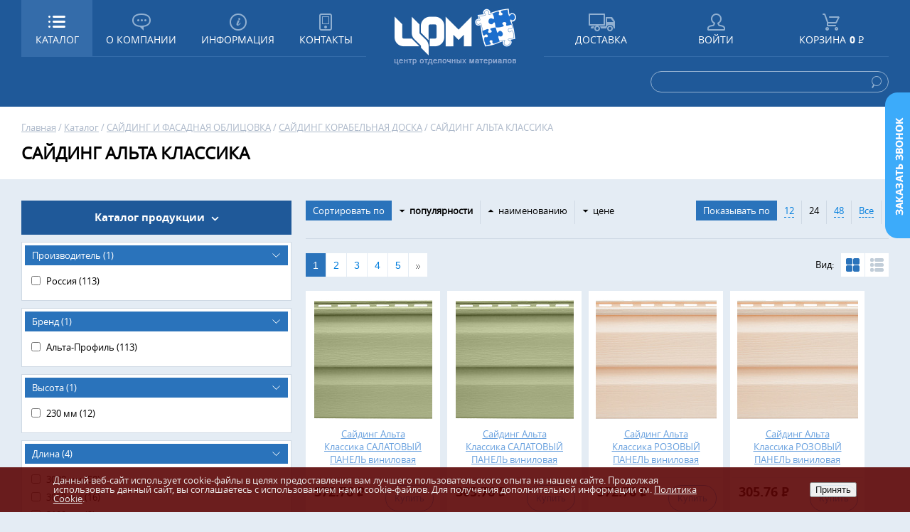

--- FILE ---
content_type: text/html; charset=UTF-8
request_url: https://dmcp.ru/catalog/sayding_alta_klassika/?pcount=24
body_size: 18522
content:
<!DOCTYPE HTML>
<html>
	<head>
		<meta charset="utf-8">
		<meta name="viewport" content="width=device-width, initial-scale=1.0">
		<meta name="format-detection" content="telephone=no">
		<title>Каталог товаров ЦЕНТРА ОТДЕЛОЧНЫХ МАТЕРИАЛОВ</title>
		<link rel="stylesheet" type="text/css" href="/css/jquery.fancybox.css">
		<link rel="stylesheet" type="text/css" href="/css/flexslider.css">
		<link rel="stylesheet" type="text/css" href="/css/owl.carousel.css">
		<link rel="stylesheet" type="text/css" href="/css/style.css">
		<script type="text/javascript" src="/js/jquery.js"></script>
		<script type="text/javascript" src="/js/jquery.fancybox.js"></script>
		<script type="text/javascript" src="/js/jquery.scrollTo.min.js"></script>
		<script type="text/javascript" src="/js/jquery.flexslider.js"></script>
		<script type="text/javascript" src="/js/owl.carousel.js"></script>
		<script type="text/javascript" src="/js/jquery-ui.min.js"></script>
		<script type="text/javascript" src="/js/scroll.js"></script>
		<script type="text/javascript" src="/js/script.js"></script>
		<script type="text/javascript" src="/js/ajax.form.js"></script>
		<script type="text/javascript" src="/js/jquery.numberMask.js"></script>
		<SCRIPT language=JavaScript src="/js/jquery.cookie.pack.js"></SCRIPT>

		<meta name="robots" content="index, follow" />
<link href="/bitrix/js/ui/design-tokens/dist/ui.design-tokens.min.css?174532605923463" type="text/css"  rel="stylesheet" />
<link href="/bitrix/js/ui/fonts/opensans/ui.font.opensans.min.css?17453239162320" type="text/css"  rel="stylesheet" />
<link href="/bitrix/js/main/popup/dist/main.popup.bundle.min.css?175075505328056" type="text/css"  rel="stylesheet" />
<link href="/bitrix/cache/css/s1/blank/page_389ba9579d49b288f80328db9564be47/page_389ba9579d49b288f80328db9564be47_v1.css?176709599439572" type="text/css"  rel="stylesheet" />
<link href="/bitrix/cache/css/s1/blank/template_72ea5b7451836a3084f2f8a7e511f104/template_72ea5b7451836a3084f2f8a7e511f104_v1.css?176709599461482" type="text/css"  data-template-style="true" rel="stylesheet" />
<script>if(!window.BX)window.BX={};if(!window.BX.message)window.BX.message=function(mess){if(typeof mess==='object'){for(let i in mess) {BX.message[i]=mess[i];} return true;}};</script>
<script>(window.BX||top.BX).message({"pull_server_enabled":"Y","pull_config_timestamp":1750755023,"shared_worker_allowed":"Y","pull_guest_mode":"N","pull_guest_user_id":0,"pull_worker_mtime":1745325776});(window.BX||top.BX).message({"PULL_OLD_REVISION":"Для продолжения корректной работы с сайтом необходимо перезагрузить страницу."});</script>
<script>(window.BX||top.BX).message({"JS_CORE_LOADING":"Загрузка...","JS_CORE_NO_DATA":"- Нет данных -","JS_CORE_WINDOW_CLOSE":"Закрыть","JS_CORE_WINDOW_EXPAND":"Развернуть","JS_CORE_WINDOW_NARROW":"Свернуть в окно","JS_CORE_WINDOW_SAVE":"Сохранить","JS_CORE_WINDOW_CANCEL":"Отменить","JS_CORE_WINDOW_CONTINUE":"Продолжить","JS_CORE_H":"ч","JS_CORE_M":"м","JS_CORE_S":"с","JSADM_AI_HIDE_EXTRA":"Скрыть лишние","JSADM_AI_ALL_NOTIF":"Показать все","JSADM_AUTH_REQ":"Требуется авторизация!","JS_CORE_WINDOW_AUTH":"Войти","JS_CORE_IMAGE_FULL":"Полный размер"});</script>

<script src="/bitrix/js/main/core/core.min.js?1758191249229643"></script>

<script>BX.Runtime.registerExtension({"name":"main.core","namespace":"BX","loaded":true});</script>
<script>BX.setJSList(["\/bitrix\/js\/main\/core\/core_ajax.js","\/bitrix\/js\/main\/core\/core_promise.js","\/bitrix\/js\/main\/polyfill\/promise\/js\/promise.js","\/bitrix\/js\/main\/loadext\/loadext.js","\/bitrix\/js\/main\/loadext\/extension.js","\/bitrix\/js\/main\/polyfill\/promise\/js\/promise.js","\/bitrix\/js\/main\/polyfill\/find\/js\/find.js","\/bitrix\/js\/main\/polyfill\/includes\/js\/includes.js","\/bitrix\/js\/main\/polyfill\/matches\/js\/matches.js","\/bitrix\/js\/ui\/polyfill\/closest\/js\/closest.js","\/bitrix\/js\/main\/polyfill\/fill\/main.polyfill.fill.js","\/bitrix\/js\/main\/polyfill\/find\/js\/find.js","\/bitrix\/js\/main\/polyfill\/matches\/js\/matches.js","\/bitrix\/js\/main\/polyfill\/core\/dist\/polyfill.bundle.js","\/bitrix\/js\/main\/core\/core.js","\/bitrix\/js\/main\/polyfill\/intersectionobserver\/js\/intersectionobserver.js","\/bitrix\/js\/main\/lazyload\/dist\/lazyload.bundle.js","\/bitrix\/js\/main\/polyfill\/core\/dist\/polyfill.bundle.js","\/bitrix\/js\/main\/parambag\/dist\/parambag.bundle.js"]);
</script>
<script>BX.Runtime.registerExtension({"name":"fx","namespace":"window","loaded":true});</script>
<script>BX.Runtime.registerExtension({"name":"ui.design-tokens","namespace":"window","loaded":true});</script>
<script>BX.Runtime.registerExtension({"name":"ui.fonts.opensans","namespace":"window","loaded":true});</script>
<script>BX.Runtime.registerExtension({"name":"main.popup","namespace":"BX.Main","loaded":true});</script>
<script>BX.Runtime.registerExtension({"name":"popup","namespace":"window","loaded":true});</script>
<script>(window.BX||top.BX).message({"LANGUAGE_ID":"ru","FORMAT_DATE":"DD.MM.YYYY","FORMAT_DATETIME":"DD.MM.YYYY HH:MI:SS","COOKIE_PREFIX":"BITRIX_SM","SERVER_TZ_OFFSET":"10800","UTF_MODE":"Y","SITE_ID":"s1","SITE_DIR":"\/","USER_ID":"","SERVER_TIME":1769380468,"USER_TZ_OFFSET":0,"USER_TZ_AUTO":"Y","bitrix_sessid":"9e7464c73d758a912ba30f9c2b5e18b1"});</script>


<script  src="/bitrix/cache/js/s1/blank/kernel_main/kernel_main_v1.js?176709599410092"></script>
<script src="/bitrix/js/pull/protobuf/protobuf.min.js?174531783176433"></script>
<script src="/bitrix/js/pull/protobuf/model.min.js?174531783114190"></script>
<script src="/bitrix/js/main/core/core_promise.min.js?17452573012490"></script>
<script src="/bitrix/js/rest/client/rest.client.min.js?17453223489240"></script>
<script src="/bitrix/js/pull/client/pull.client.min.js?174651365749849"></script>
<script src="/bitrix/js/main/popup/dist/main.popup.bundle.min.js?176709594767480"></script>
<script>BX.setJSList(["\/bitrix\/js\/main\/core\/core_fx.js","\/bitrix\/templates\/.default\/components\/bitrix\/catalog\/mycatalog\/bitrix\/catalog.section\/col\/script.js","\/bitrix\/templates\/.default\/components\/bitrix\/catalog.smart.filter\/filter_new\/script.js"]);</script>
<script>BX.setCSSList(["\/bitrix\/templates\/.default\/components\/bitrix\/catalog\/mycatalog\/style.css","\/bitrix\/templates\/.default\/components\/bitrix\/catalog\/mycatalog\/bitrix\/catalog.section.list\/.default\/style.css","\/bitrix\/templates\/.default\/components\/bitrix\/system.pagenavigation\/my_modern\/style.css","\/bitrix\/templates\/.default\/components\/bitrix\/catalog\/mycatalog\/bitrix\/catalog.section\/col\/style.css","\/bitrix\/templates\/.default\/components\/bitrix\/menu\/catalogmenu_top\/style.css","\/bitrix\/templates\/.default\/components\/penzaonline\/main.register\/register_my\/style.css","\/bitrix\/templates\/.default\/components\/bitrix\/breadcrumb\/nav\/style.css","\/bitrix\/templates\/.default\/components\/bitrix\/menu\/catalogmenu_left\/style.css","\/bitrix\/templates\/.default\/components\/bitrix\/catalog.smart.filter\/filter_new\/style.css","\/bitrix\/templates\/.default\/components\/bitrix\/catalog.smart.filter\/filter_new\/themes\/black\/colors.css","\/bitrix\/templates\/.default\/components\/bitrix\/news.line\/social\/style.css","\/bitrix\/components\/niges\/cookiesaccept\/templates\/.default\/style.css"]);</script>
<script type="text/javascript">
if (window == window.top) {
	document.addEventListener("DOMContentLoaded", function() {
		var div = document.createElement("div"); div.innerHTML = ' <div id="nca-cookiesaccept-line" class="nca-cookiesaccept-line style-8 "> <div id="nca-nca-position-left"id="nca-bar" class="nca-bar nca-style- nca-animation-none nca-position-left"> <div class="nca-cookiesaccept-line-text">Данный веб-сайт использует cookie-файлы в целях предоставления вам лучшего пользовательского опыта на нашем сайте. Продолжая использовать данный сайт, вы соглашаетесь с использованием нами cookie-файлов. Для получения дополнительной информации см. <a href="https://dmcp.ru/company/title.php"">Политика Cookie</a>.</div> <div><button type="button" id="nca-cookiesaccept-line-accept-btn" onclick="ncaCookieAcceptBtn()" >Принять</button></div> </div> </div> ';
		document.body.appendChild(div);
	});
}
function ncaCookieAcceptBtn(){ 
	var alertWindow = document.getElementById("nca-cookiesaccept-line"); alertWindow.remove();
	var cookie_string = "NCA_COOKIE_ACCEPT_1" + "=" + escape("Y"); 
	var expires = new Date((new Date).getTime() + (1000 * 60 * 60 * 24 * 1500)); 
	cookie_string += "; expires=" + expires.toUTCString(); 
	cookie_string += "; path=" + escape ("/"); 
	document.cookie = cookie_string; 	
}
function ncaCookieAcceptCheck(){
	var closeCookieValue = "N"; 
	var value = "; " + document.cookie;
	var parts = value.split("; " + "NCA_COOKIE_ACCEPT_1" + "=");
	if (parts.length == 2) { 
		closeCookieValue = parts.pop().split(";").shift(); 
	}
	if(closeCookieValue != "Y") { 
		/*document.head.insertAdjacentHTML("beforeend", "<style>#nca-cookiesaccept-line {display:flex}</style>")*/
	} else { 
		document.head.insertAdjacentHTML("beforeend", "<style>#nca-cookiesaccept-line {display:none}</style>")
	}
}
ncaCookieAcceptCheck();
</script>
 <style> .nca-cookiesaccept-line { box-sizing: border-box !important; margin: 0 !important; border: none !important; width: 100% !important; min-height: 10px !important; max-height: 250px !important; display: block; clear: both !important; padding: 12px !important; position: fixed; bottom: 0px !important; opacity: 0.9; transform: translateY(0%); z-index: 99999; } .nca-cookiesaccept-line > div { display: flex; align-items: center; } .nca-cookiesaccept-line > div > div { padding-left: 5%; padding-right: 5%; } .nca-cookiesaccept-line a { color: inherit; text-decoration:underline; } @media screen and (max-width:767px) { .nca-cookiesaccept-line > div > div { padding-left: 1%; padding-right: 1%; } } </style> 



<script  src="/bitrix/cache/js/s1/blank/template_6c85f321740d6185326a79d5c54b3070/template_6c85f321740d6185326a79d5c54b3070_v1.js?176709599420506"></script>
<script  src="/bitrix/cache/js/s1/blank/page_4e82c1bafc5c7bf16a3842f0c46ee100/page_4e82c1bafc5c7bf16a3842f0c46ee100_v1.js?176709598839996"></script>


		<!--[if lt IE 9]>
			<script src="http://css3-mediaqueries-js.googlecode.com/svn/trunk/css3-mediaqueries.js"></script>
		<![endif]-->
	</head>
	<body>
	<div id="panel"></div>
		<div class="header">
			<div class="inner_block">
				<div class="left_block">
					<div class="catalog_block">
						<a href=""><span class="catalog_link">Каталог</span><span class="menu_link">Меню</span></a>
						<div class="catalog_menu">
						

<ul>
		<li><a href="/catalog/vnutrennyaya_otdelka/" >ВНУТРЕННЯЯ ОТДЕЛКА</a></li>
	
		<li><a href="/catalog/vodostochnaya_sistema_/" >ВОДОСТОЧНАЯ СИСТЕМА </a></li>
	
		<li><a href="/catalog/instrumenty_i_sredstva_zashchity/" >ИНСТРУМЕНТЫ И СРЕДСТВА ЗАЩИТЫ</a></li>
	
		<li><a href="/catalog/gipsokarton_i_profili/" >ГИПСОКАРТОН И ПРОФИЛИ</a></li>
	
		<li><a href="/catalog/krepezh_i_metizy/" >КРЕПЕЖ И МЕТИЗЫ</a></li>
	
		<li><a href="/catalog/kraski_i_stroitelnaya_khimiya/" >КРАСКИ И СТРОИТЕЛЬНАЯ ХИМИЯ</a></li>
	
		<li><a href="/catalog/krovlya/" >КРОВЛЯ</a></li>
	
		<li><a href="/catalog/obshchestroitelnye_materialy/" >ОБЩЕСТРОИТЕЛЬНЫЕ МАТЕРИАЛЫ</a></li>
	
		<li><a href="/catalog/sayding_i_fasadnaya_oblitsovka/" >САЙДИНГ И ФАСАДНАЯ ОБЛИЦОВКА</a></li>
	
		<li><a href="/catalog/podvesnye_potolki_/" >ПОДВЕСНЫЕ ПОТОЛКИ </a></li>
	
		<li><a href="/catalog/plitka_i_keramogranit/" >ПЛИТКА И КЕРАМОГРАНИТ</a></li>
	
		<li><a href="/catalog/stroitelnye_smesi_i_gruntovki/" >СТРОИТЕЛЬНЫЕ СМЕСИ И ГРУНТОВКИ</a></li>
	
		<li><a href="/catalog/ulichnye_pokrytiya_i_drenazh/" >УЛИЧНЫЕ ПОКРЫТИЯ И ДРЕНАЖ</a></li>
	
		<li><a href="/catalog/uteplenie_i_zvukoizolyatsiya/" >УТЕПЛЕНИЕ И ЗВУКОИЗОЛЯЦИЯ</a></li>
	
</ul>
						</div>

						<div class="top_menu">
							<ul>
								<li>
									<a href="/company/about/">О компании</a>
									<ul>
										<li><a href="/company/about/">О компании</a></li>
										<li><a href="/company/objects/">Наши объекты</a></li>
										<li><a href="/company/partners/">Наши партнёры</a></li>
										<li><a href="/company/vacancies/">Вакансии</a></li>
									</ul>
								</li>
								<li>
									<a href="/information/news/">Информация</a>
									<ul>
										<li><a href="/information/news/">Новости</a></li>
										<li><a href="/information/cooperation/">Сотрудничество</a></li>
										<li><a href="/information/useful_information/">Полезная информация</a></li>
										<li><a href="/information/question/">Вопрос-ответ</a></li>
									</ul>
								</li>
								<li><a href="/contacts/" onclick="location.href='/contacts/';return false;">Контакты</a></li>
								<li><a href="/catalog/" onclick="location.href='/catalog/';return false;">Каталог</a></li>
							</ul>
						</div>

					</div>

					<ul class="left_menu">
						<li><a href="/company/about/" class="company">О компании</a>
							<ul class="sub_menu">
								<li><a href="/company/about/">О компании</a></li>
								<li><a href="/company/objects/">Наши объекты</a></li>
								<li><a href="/company/partners/">Наши партнёры</a></li>
								<li><a href="/company/vacancies/">Вакансии</a></li>
							</ul>
						</li>
						<li><a href="/information/news/" class="info">Информация</a>
							<ul class="sub_menu">
								<li><a href="/information/news/">Новости</a></li>
								<li><a href="/information/cooperation/">Сотрудничество</a></li>
								<li><a href="/information/useful_information/">Полезная информация</a></li>
								<li><a href="/information/question/">Вопрос-ответ</a></li>
							</ul>
						</li>
						<li><a href="/contacts/" class="contacts">Контакты</a></li>
					</ul>

					<div class="cl"></div>
				</div>
				<div class="logo"><a href="/"><img src="/images/1x1.gif" alt="" title=""/></a></div>
				<div class="right_block">
					<ul class="right_menu">
						<li><a href="/delivery/" class="delivery">Доставка</a></li>
						
<li>


<a href="#login" class="user popup">Войти</a>

				<div class="window_login" id="login">
					<div class="head">Авторизация<br/><span>я зарегистрирован</span></div>
					<div class="enter_block">
					<form name="form_auth" method="post" target="_top" action="/login/?login=yes">
											<input type="hidden" name="AUTH_FORM" value="Y" />
											<input type="hidden" name="TYPE" value="AUTH" />
											<input type="hidden" name="backurl" value="/catalog/sayding_alta_klassika/?pcount=24" />					
						<dl>	
							<dt>Электронная почта *</dt>
							<dd><input type="text" placeholder="Email" name="USER_LOGIN" value="" /></dd>
						</dl>						
						<dl>	
							<dt>Пароль *</dt>
							<dd><input type="password" placeholder="Пароль" name="USER_PASSWORD"/></dd>
						</dl>
						<div style="padding:10px 0 0 0;">* - обязательные для заполнения поля</div>
						<div class="control_block">
							<button type="submit" name="Login" value="Войти">Войти</button>
							<a href="#registration" class="popup">Регистрация</a>
							<div class="cl"></div>
						</div>
					</form>	
					</div>
				</div>



</li>	
						


<li><a href="/cabinet/cart/" class="cart"><span class="name">Корзина</span><span id="basket_item_count" class="pric">
<script>
$.get('/ajax/basket_update.php', function(data) {
	$('#basket_item_count').html(data);
});		
</script>
</span></a></li>

					</ul>
				</div>
				<div class="cl"></div>
				<div class="search_block">
					<form action="/search/">
					<input type="text" name="q" placeholder=""/>
					<button></button>
					</form>
				</div>
				<div class="cl"></div>
				<div class="window_login" id="registration">
					<div class="head">Регистрация<br/><span>я хочу зарегистрироваться</span></div>
					<div class="enter_block">
						<div id="form_registration_ajax">
						






<p>На указанный в форме e-mail придет запрос на подтверждение регистрации.</p>




<form method="post" id="form_registration" action="/catalog/sayding_alta_klassika/?pcount=24" name="regform" enctype="multipart/form-data">


						<dl>	
							<dt>Фамилия *</dt>
							<dd><input type="text" placeholder="" name="REGISTER[LAST_NAME]" id="REGISTER_LAST_NAME" value=""/></dd>
						</dl>
						<dl>	
							<dt>Имя *</dt>
							<dd><input type="text" placeholder="" name="REGISTER[NAME]" id="REGISTER_NAME" value=""/></dd>
						</dl>	
						<dl>	
							<dt>Телефон *</dt>
							<dd><input type="text" placeholder="" name="REGISTER[PERSONAL_PHONE]" id="PERSONAL_PHONE"  value=""/></dd>
						</dl>							
						<dl>	
							<dt>Email *</dt>
							<dd><input type="text" placeholder="" name="REGISTER[EMAIL]" value=""/></dd>
						</dl>						
						<dl>	
							<dt>Пароль *</dt>
							<dd><input type="password" placeholder="" name="REGISTER[PASSWORD]" /></dd>
						</dl>						
						<dl>	
							<dt>Подтверждение пароля *</dt>
							<dd><input type="password" placeholder="" name="REGISTER[CONFIRM_PASSWORD]" /></dd>
						</dl>
						
						
	
<dl>
												<dt>Введите защитный код *</dt>
												<dd>
													<div class="for_captcha">
														<input type="hidden" name="captcha_sid" value="08bdc59dfc4c9968944ff1e178872e8d" />
														<input type="text" name="captcha_word" placeholder="" style="width: 160px;"/>
														<div class="captcha_img" style="    margin-top: -14px;">
														<img src="/bitrix/tools/captcha3.php?captcha_sid=08bdc59dfc4c9968944ff1e178872e8d"  alt="CAPTCHA" width="130" height="50" />
														</div>
														<div class="cl"></div>
													</div>
												</dd>
</dl>												

						
	
						
						
						<div style="padding:10px 0 0 0;">* - обязательные для заполнения поля</div>
						<div class="control_block">
							<button type="submit" name="register_submit_button" value="Регистрация">Отправить</button>
							<div class="cl"></div>
						</div>

<script type="text/javascript">
jQuery(function($) {
	$('#REGISTER_NAME').numberMask({pattern:/^[А-Яа-яЁ-ё]{0,12}$/});
	$('#REGISTER_LAST_NAME').numberMask({pattern:/^[А-Яа-яЁ-ё]{0,12}$/});
	$('#PERSONAL_PHONE').numberMask({pattern:/^[0|1|2|3|4|5|6|7|8|9][1|2|3|4|5|6|7|8|9|0]{0,10}$/});
});</script> 

<p><br>Пароль должен быть не менее 6 символов длиной.</p>


</form>



						</div>	
					</div>
					<script>
						jQuery(function($) {
							$(document).on("submit", "#form_registration", function(e){
								e.preventDefault();
								$(this).ajaxSubmit({
									url: "/ajax/registration.php",
									type: "post",
									dataType: "html",
									data: {register_submit_button: 1, is_ajax: 1},
									success: function(data){
										$("#form_registration_ajax").html(data);
									}
								});
							});
						});
					</script>					
				</div>
			</div>
		</div>
		<div class="bread_crumbs">
			<div class="inner_block">
				<div class="nav">

<a href="/">Главная</a>  / <a href="/catalog/" title="Каталог">Каталог</a> / <a href="/catalog/sayding_i_fasadnaya_oblitsovka/" title="САЙДИНГ И ФАСАДНАЯ ОБЛИЦОВКА">САЙДИНГ И ФАСАДНАЯ ОБЛИЦОВКА</a> / <a href="/catalog/sayding_korabelnaya_doska/" title="САЙДИНГ КОРАБЕЛЬНАЯ ДОСКА">САЙДИНГ КОРАБЕЛЬНАЯ ДОСКА</a> / <span>САЙДИНГ АЛЬТА КЛАССИКА</span>				</div>


				<h1>САЙДИНГ АЛЬТА КЛАССИКА</h1>


			</div>
		</div>



		<div class="content">
			<a class="call_back popup" href="#call"></a>
			<div class="window_login" id="call">
				<div class="head">Обратный звонок</div>
				
				<div class="success" style="display:none" id="feed_success">Ошибка</div>
				
				<div class="enter_block" id="form_feedback">
					<dl>	
						<dt>Ваше имя</dt>
						<dd><input type="text" id="feed_name" placeholder=""/></dd>
					</dl>						
					<dl>	
						<dt>Номер телефона</dt>
						<dd><input type="text" id="feed_tel" placeholder=""/></dd>
					</dl>
							<dl>	
								<dt>Введите символы с картинки</dt>
								<dd>
									<div class="captcha">
																				<!--a href="" class="refresh"></a-->
										<div class="captcha_img"><img src="/bitrix/tools/captcha2.php?captcha_sid=065cb2b3d00b9cfbcc1225cc896afb2e" alt="" title=""/></div>
										<input type="hidden" name="captcha_sid" id="captcha_sid" value="065cb2b3d00b9cfbcc1225cc896afb2e" />
										<input type="text" name="captcha_word" id="captcha_word" placeholder=""/>
										<div class="cl"></div>
									</div>
								</dd>
							</dl>				
					<div class="control_block">
						<button id="feed_post">Заказать</button>
						<div class="cl"></div>
					</div>
				</div>
			</div>

<script>
jQuery(document).ready(function(){

	//добавление клиента
	$("#feed_post").click(function(){	

		var DD = new Object();
		DD.name = $('#feed_name').val()||'';
		DD.tel = $('#feed_tel').val()||'';
		DD.captcha_sid = $('#captcha_sid').val()||'';
		DD.captcha_word = $('#captcha_word').val()||'';
		
		$.post(     "/ajax/feedback.php", 
					DD,
					function( data ) {
					},
					"json"					
			   )
				.done(function( data ) {
					
					if (data.ok){
						$(location).attr("href", "/zakaz_ok.php");
					/*$('#feed_success').text(data.ok).show();
					$('#form_feedback').remove();*/	
					} else {
					$('#feed_success').text(data.er).show();
					}
				})  
				.fail(function( data ) {
					alert( "error" );
				})
				.always(function() {
						$.ajax({
							type: "POST",
						    url: "/ajax/feedback.php",
						    data: { 
						       give_capcha: "set",

						    },
						    success: function(data){
						    	var src = "/bitrix/tools/captcha2.php?captcha_sid="+data;
						    	$(".captcha_img img").attr("src",src);
						    	$("#captcha_sid").val(data);
						    	$(".captcha_img img").css("height","30px");
						    	$("#captcha_word").val("");
						    },
						});
				})
		;
	
	});
	
});	
</script>	
			<div class="inner_block">

<script>
jQuery(function($) {
	var wdth = window.innerWidth;
	if(wdth < 960){
		$('.left_col').removeClass('active');
	}
	
});
</script>
				<div class="left_col ">
					<div class="catalog_toggle"><span>Каталог продукции</span></div>
					<!--div class="choice_toggle"><a href="/filter.html">Фильтр товаров</a></div-->
					<div class="catalog_menu">
					



<ul class="catalog_icons">

	<li   onclick="return location.href = '/catalog/vnutrennyaya_otdelka/'"><a href="/catalog/vnutrennyaya_otdelka/" >ВНУТРЕННЯЯ ОТДЕЛКА</a>


		<div class="sub_menu">
		<!--div class="col"><ul class=""-->

																													<div class="col"><ul class="">								
																		
									<li ><a  href="/catalog/dveri_i_furnitura/">ДВЕРИ И ФУРНИТУРА</a>
										<ul>
																					<li><a  href="/catalog/komplekty_dverey_velldoris/">Комплекты дверей VELLDORIS</a></li>
																					<li><a  href="/catalog/komplekty_dverey_kapell/">Комплекты дверей КАПЕЛЛЬ</a></li>
																					<li><a  href="/catalog/komplekty_dverey_olovi/">Комплекты дверей ОЛОВИ</a></li>
																					<li><a  href="/catalog/furnitura_dlya_dverey_i_okon/">Фурнитура для дверей и окон</a></li>
											
										</ul>
									</li>
									
										
						
																
																															
																		
									<li ><a  href="/catalog/napolnye_pokrytiya_i_aksessuary/">НАПОЛЬНЫЕ ПОКРЫТИЯ И АКСЕССУАРЫ</a>
										<ul>
																					<li><a  href="/catalog/vinilovyy_laminat/">Виниловый ламинат</a></li>
																					<li><a  href="/catalog/kley_dlya_napolnykh_pokrytiy/">Клей для напольных покрытий</a></li>
																					<li><a  href="/catalog/laminirovannyy_parket/">Ламинированный паркет</a></li>
																					<li><a  href="/catalog/plintusy_i_komplektuyushchie/">Плинтусы и комплектующие</a></li>
											
										</ul>
									</li>
									
										
						
								</ul></div>								
																							<div class="col"><ul class="">								
																		
									<li ><a  href="/catalog/oboi/">ОБОИ</a>
										<ul>
																					<li><a  href="/catalog/oboi_flizilinovye/">Обои флизилиновые</a></li>
																					<li><a  href="/catalog/steklooboi/">Стеклообои</a></li>
											
										</ul>
									</li>
									
										
						
																
																															
																		
									<li ><a  href="/catalog/stenovye_paneli/">СТЕНОВЫЕ ПАНЕЛИ</a>
										<ul>
																					<li><a  href="/catalog/vagonka_pvkh/">Вагонка ПВХ</a></li>
																					<li><a  href="/catalog/komplektuyushchie_k_panelyam_pvkh/">Комплектующие к панелям ПВХ</a></li>
																					<li><a  href="/catalog/paneli_pvkh_termopechat/">Панели ПВХ термопечать</a></li>
																					<li><a  href="/catalog/paneli_sml_stenovye_/">Панели СМЛ Стеновые </a></li>
											
										</ul>
									</li>
									
										
						
								</ul></div>								
																	
							
							
		<!--/ul></div-->
		<div class="cl"></div>		
		</div>
		
									
	
	</li>
	

	<li   onclick="return location.href = '/catalog/vodostochnaya_sistema_/'"><a href="/catalog/vodostochnaya_sistema_/" >ВОДОСТОЧНАЯ СИСТЕМА </a>


		<div class="sub_menu">
		<!--div class="col"><ul class=""-->

																													<div class="col"><ul class="">								
																		<li><a href="/catalog/alta_profil_standart_belaya/">АЛЬТА-ПРОФИЛЬ Стандарт Белая</a></li>
										
						
																
																															
																		<li><a href="/catalog/alta_profil_standart_korichnevaya/">АЛЬТА-ПРОФИЛЬ Стандарт Коричневая</a></li>
										
						
								</ul></div>								
																							<div class="col"><ul class="">								
																		<li><a href="/catalog/alta_profil_elit_belaya/">АЛЬТА-ПРОФИЛЬ Элит Белая</a></li>
										
						
																
																															
																		<li><a href="/catalog/alta_profil_elit_grafit/">АЛЬТА-ПРОФИЛЬ Элит Графит</a></li>
										
						
								</ul></div>								
																							<div class="col"><ul class="">								
																		<li><a href="/catalog/alta_profil_elit_korichnevaya/">АЛЬТА-ПРОФИЛЬ Элит Коричневая</a></li>
										
						
																
																	
							
							<ul></div>
		<!--/ul></div-->
		<div class="cl"></div>		
		</div>
		
									
	
	</li>
	

	<li   onclick="return location.href = '/catalog/instrumenty_i_sredstva_zashchity/'"><a href="/catalog/instrumenty_i_sredstva_zashchity/" >ИНСТРУМЕНТЫ И СРЕДСТВА ЗАЩИТЫ</a>


		<div class="sub_menu">
		<!--div class="col"><ul class=""-->

																													<div class="col"><ul class="">								
																		<li><a href="/catalog/izmeritelnyy_instrument/">Измерительный инструмент</a></li>
										
						
																
																															
																		<li><a href="/catalog/instrument_po_kafelyu_i_steklu/">Инструмент по кафелю и стеклу</a></li>
										
						
																
																															
																		<li><a href="/catalog/montazhnyy_instrument/">Монтажный инструмент</a></li>
										
						
								</ul></div>								
																							<div class="col"><ul class="">								
																		<li><a href="/catalog/osnastka_dlya_rezki_i_shlifovaniya/">Оснастка для резки и шлифования</a></li>
										
						
																
																															
																		<li><a href="/catalog/sverla_bity_bury/">Сверла, биты, буры</a></li>
										
						
																
																															
																		<li><a href="/catalog/sredstva_zashchity/">Средства защиты</a></li>
										
						
								</ul></div>								
																							<div class="col"><ul class="">								
																		<li><a href="/catalog/stolyarno_slesarnyy_instrument/">Столярно-слесарный инструмент</a></li>
										
						
																
																															
																		<li><a href="/catalog/shtukaturno_malyarnyy_instrument/">Штукатурно-малярный инструмент</a></li>
										
						
																
																	
							
							<ul></div>
		<!--/ul></div-->
		<div class="cl"></div>		
		</div>
		
									
	
	</li>
	

	<li   onclick="return location.href = '/catalog/gipsokarton_i_profili/'"><a href="/catalog/gipsokarton_i_profili/" >ГИПСОКАРТОН И ПРОФИЛИ</a>


		<div class="sub_menu">
		<!--div class="col"><ul class=""-->

																													<div class="col"><ul class="">								
																		<li><a href="/catalog/gipsokarton_i_gvlv/">ГИПСОКАРТОН И ГВЛВ</a></li>
										
						
																
																															
																		<li><a href="/catalog/podvesy_soediniteli_udliniteli/">ПОДВЕСЫ, соединители, удлинители</a></li>
										
						
																
																															
																		<li><a href="/catalog/profili_shtukaturnye_mayachkovye_uglozashchitnye/">ПРОФИЛИ ШТУКАТУРНЫЕ (Маячковые, углозащитные)</a></li>
										
						
								</ul></div>								
																							<div class="col"><ul class="">								
																		<li><a href="/catalog/profil_dlya_gkl_giprok_knauf/">ПРОФИЛЬ для ГКЛ ГИПРОК, КНАУФ</a></li>
										
						
																
																															
																		<li><a href="/catalog/profil_dlya_gkl_profi/">ПРОФИЛЬ для ГКЛ ПРОФИ</a></li>
										
						
																
																															
																		<li><a href="/catalog/profil_dlya_gkl_standart/">ПРОФИЛЬ для ГКЛ СТАНДАРТ</a></li>
										
						
								</ul></div>								
																							<div class="col"><ul class="">								
																		<li><a href="/catalog/profil_dlya_gkl_ekonom/">ПРОФИЛЬ для ГКЛ ЭКОНОМ</a></li>
										
						
																
																															
																		<li><a href="/catalog/komplektuyushchie_dlya_sukhogo_stroitelstva/">КОМПЛЕКТУЮЩИЕ для сухого строительства</a></li>
										
						
																
																	
							
							<ul></div>
		<!--/ul></div-->
		<div class="cl"></div>		
		</div>
		
									
	
	</li>
	

	<li   onclick="return location.href = '/catalog/krepezh_i_metizy/'"><a href="/catalog/krepezh_i_metizy/" >КРЕПЕЖ И МЕТИЗЫ</a>


		<div class="sub_menu">
		<!--div class="col"><ul class=""-->

																													<div class="col"><ul class="">								
																		<li><a href="/catalog/ankera_zaklyepki_khomuty/">Анкера, заклёпки, хомуты</a></li>
										
						
								</ul></div>								
																							<div class="col"><ul class="">								
																		<li><a href="/catalog/dyubel_gvozdi_dyubeli/">Дюбель-гвозди. Дюбели.</a></li>
										
						
								</ul></div>								
																							<div class="col"><ul class="">								
																		
									<li ><a  href="/catalog/samorezy/">САМОРЕЗЫ</a>
										<ul>
																					<li><a  href="/catalog/samorezy_po_derevu/">Саморезы по дереву</a></li>
																					<li><a  href="/catalog/samorezy_po_metallu/">Саморезы по металлу</a></li>
																					<li><a  href="/catalog/samorezy_s_press_shayboy/">Саморезы с пресс-шайбой</a></li>
											
										</ul>
									</li>
									
										
						
								</ul></div>								
																	
							
							
		<!--/ul></div-->
		<div class="cl"></div>		
		</div>
		
									
	
	</li>
	

	<li   onclick="return location.href = '/catalog/kraski_i_stroitelnaya_khimiya/'"><a href="/catalog/kraski_i_stroitelnaya_khimiya/" >КРАСКИ И СТРОИТЕЛЬНАЯ ХИМИЯ</a>


		<div class="sub_menu">
		<!--div class="col"><ul class=""-->

																													<div class="col"><ul class="">								
																		<li><a href="/catalog/germetiki/">ГЕРМЕТИКИ</a></li>
										
						
																
																															
																		<li><a href="/catalog/klei/">КЛЕИ</a></li>
										
						
																
																															
																		<li><a href="/catalog/kollery/">КОЛЛЕРЫ</a></li>
										
						
																
																															
																		<li><a href="/catalog/kraski_dlya_vnutrennikh_rabot/">КРАСКИ ДЛЯ ВНУТРЕННИХ РАБОТ</a></li>
										
						
								</ul></div>								
																							<div class="col"><ul class="">								
																		<li><a href="/catalog/kraski_dlya_naruzhnykh_rabot/">КРАСКИ ДЛЯ НАРУЖНЫХ РАБОТ</a></li>
										
						
																
																															
																		<li><a href="/catalog/pena_montazhnaya/">ПЕНА МОНТАЖНАЯ</a></li>
										
						
																
																															
																		
									<li ><a  href="/catalog/pokrytiya_dlya_dereva/">ПОКРЫТИЯ ДЛЯ ДЕРЕВА</a>
										<ul>
																					<li><a  href="/catalog/masla_osmo/">Масла OSMO</a></li>
											
										</ul>
									</li>
									
										
						
																
																															
																		<li><a href="/catalog/prochaya_stroitelnaya_khimiya/">ПРОЧАЯ СТРОИТЕЛЬНАЯ ХИМИЯ</a></li>
										
						
								</ul></div>								
																							<div class="col"><ul class="">								
																		<li><a href="/catalog/rastvoriteli/">РАСТВОРИТЕЛИ</a></li>
										
						
																
																															
																		<li><a href="/catalog/emali/">ЭМАЛИ</a></li>
										
						
																
																	
							
							<ul></div>
		<!--/ul></div-->
		<div class="cl"></div>		
		</div>
		
									
	
	</li>
	

	<li   onclick="return location.href = '/catalog/krovlya/'"><a href="/catalog/krovlya/" >КРОВЛЯ</a>


		<div class="sub_menu">
		<!--div class="col"><ul class=""-->

																													<div class="col"><ul class="">								
																		<li><a href="/catalog/krovelnye_aksessuary/">КРОВЕЛЬНЫЕ АКСЕССУАРЫ</a></li>
										
						
								</ul></div>								
																							<div class="col"><ul class="">								
																		<li><a href="/catalog/myagkaya_krovlya/">МЯГКАЯ КРОВЛЯ</a></li>
										
						
								</ul></div>								
																	
							
							
		<!--/ul></div-->
		<div class="cl"></div>		
		</div>
		
									
	
	</li>
	

	<li   onclick="return location.href = '/catalog/obshchestroitelnye_materialy/'"><a href="/catalog/obshchestroitelnye_materialy/" >ОБЩЕСТРОИТЕЛЬНЫЕ МАТЕРИАЛЫ</a>


		<div class="sub_menu">
		<!--div class="col"><ul class=""-->

																													<div class="col"><ul class="">								
																		<li><a href="/catalog/akvapanel/">Аквапанель</a></li>
										
						
								</ul></div>								
																							<div class="col"><ul class="">								
																		<li><a href="/catalog/pazogrebnevye_plity/">Пазогребневые плиты</a></li>
										
						
								</ul></div>								
																							<div class="col"><ul class="">								
																		
									<li ><a  href="/catalog/elektrika_i_ventilyatsiya/">ЭЛЕКТРИКА И ВЕНТИЛЯЦИЯ</a>
										<ul>
																					<li><a  href="/catalog/reshetki_radiatornye_revizionnye_lyuchki/">Решетки радиаторные, ревизионные лючки</a></li>
																					<li><a  href="/catalog/elektrotekhnicheskie_materialy/">Электротехнические материалы</a></li>
											
										</ul>
									</li>
									
										
						
								</ul></div>								
																	
							
							
		<!--/ul></div-->
		<div class="cl"></div>		
		</div>
		
									
	
	</li>
	

	<li   onclick="return location.href = '/catalog/sayding_i_fasadnaya_oblitsovka/'"><a href="/catalog/sayding_i_fasadnaya_oblitsovka/" >САЙДИНГ И ФАСАДНАЯ ОБЛИЦОВКА</a>


		<div class="sub_menu">
		<!--div class="col"><ul class=""-->

																													<div class="col"><ul class="">								
																		
									<li ><a  href="/catalog/obramleniya_i_aksessuary_dlya_okon/">ОБРАМЛЕНИЯ и АКСЕССУАРЫ для ОКОН</a>
										<ul>
																					<li><a  href="/catalog/podokonniki_i_otlivy/">ПОДОКОННИКИ и ОТЛИВЫ</a></li>
																					<li><a  href="/catalog/sistema_obramleniya_okon_alta_profil/">СИСТЕМА ОБРАМЛЕНИЯ ОКОН Альта-Профиль</a></li>
											
										</ul>
									</li>
									
										
						
																
																															
																		
									<li ><a  href="/catalog/sayding_blok_khaus/">САЙДИНГ БЛОК-ХАУС</a>
										<ul>
																					<li><a  href="/catalog/sayding_blok_khaus_lyuks/">САЙДИНГ БЛОК-ХАУС Люкс</a></li>
																					<li><a  href="/catalog/sayding_blok_khaus_premium/">САЙДИНГ БЛОК-ХАУС Премиум</a></li>
																					<li><a  href="/catalog/sayding_blok_khaus_prestizh/">САЙДИНГ БЛОК-ХАУС Престиж</a></li>
											
										</ul>
									</li>
									
										
						
																
																															
																		
									<li ><a  href="/catalog/sayding_korabelnaya_doska/">САЙДИНГ КОРАБЕЛЬНАЯ ДОСКА</a>
										<ul>
																					<li><a class="cur2" href="/catalog/sayding_alta_klassika/">САЙДИНГ АЛЬТА КЛАССИКА</a></li>
																					<li><a  href="/catalog/sayding_alyaska/">САЙДИНГ АЛЯСКА</a></li>
																					<li><a  href="/catalog/sayding_alyaska_lyuks/">САЙДИНГ АЛЯСКА Люкс</a></li>
																					<li><a  href="/catalog/sayding_kanada_plyus_lyuks/">САЙДИНГ КАНАДА Плюс Люкс</a></li>
																					<li><a  href="/catalog/sayding_kanada_plyus_premium/">САЙДИНГ КАНАДА Плюс Премиум</a></li>
																					<li><a  href="/catalog/sayding_kanada_plyus_prestizh/">САЙДИНГ КАНАДА Плюс Престиж</a></li>
											
										</ul>
									</li>
									
										
						
								</ul></div>								
																							<div class="col"><ul class="">								
																		
									<li ><a  href="/catalog/fasadnye_paneli_pvkh_i_komplektuyushchie/">ФАСАДНЫЕ ПАНЕЛИ ПВХ и комплектующие</a>
										<ul>
																					<li><a  href="/catalog/butovyy_kamen/">Бутовый камень</a></li>
																					<li><a  href="/catalog/venetsiya_eko/">Венеция ЭКО</a></li>
																					<li><a  href="/catalog/granit_eko/">Гранит ЭКО</a></li>
																					<li><a  href="/catalog/kamen_neapolitanskiy/">Камень Неаполитанский</a></li>
																					<li><a  href="/catalog/kamen_skalistyy_eko/">Камень скалистый ЭКО</a></li>
																					<li><a  href="/catalog/kamen_shotlandskiy/">Камень Шотландский</a></li>
																					<li><a  href="/catalog/kirpich_rizhskiy_eko/">Кирпич Рижский ЭКО</a></li>
																					<li><a  href="/catalog/kirpich_rustikalnyy/">Кирпич Рустикальный</a></li>
																					<li><a  href="/catalog/neapol_eko/">Неаполь ЭКО</a></li>
																					<li><a  href="/catalog/paneli_formovannye/">Панели формованные</a></li>
																					<li><a  href="/catalog/tuf/">Туф</a></li>
																					<li><a  href="/catalog/tuf_eko/">Туф ЭКО</a></li>
																					<li><a  href="/catalog/fagot_eko/">Фагот ЭКО</a></li>
																					<li><a  href="/catalog/shotlandiya_eko/">Шотландия ЭКО</a></li>
																					<li><a  href="/catalog/granit/">Гранит</a></li>
																					<li><a  href="/catalog/kamen/">Камень</a></li>
																					<li><a  href="/catalog/kamen_venetsianskiy/">Камень Венецианский</a></li>
																					<li><a  href="/catalog/kamen_prazhskiy/">Камень Пражский</a></li>
																					<li><a  href="/catalog/kamen_skalistyy/">Камень скалистый</a></li>
																					<li><a  href="/catalog/kanon/">Каньон</a></li>
																					<li><a  href="/catalog/kirpich/">Кирпич</a></li>
																					<li><a  href="/catalog/kirpich_antik/">Кирпич антик</a></li>
																					<li><a  href="/catalog/kirpich_rizhskiy/">Кирпич Рижский</a></li>
																					<li><a  href="/catalog/klinkernyy_kirpich/">Клинкерный кирпич</a></li>
																					<li><a  href="/catalog/kombi/">Комби</a></li>
																					<li><a  href="/catalog/planki_dlya_fasadnykh_paneley/">Планки для фасадных панелей</a></li>
																					<li><a  href="/catalog/prirodnyy_kamen/">Природный камень</a></li>
																					<li><a  href="/catalog/rigel_nemetskiy/">Ригель Немецкий</a></li>
																					<li><a  href="/catalog/fagot/">Фагот</a></li>
											
										</ul>
									</li>
									
										
						
																
																															
																		<li><a href="/catalog/membrany_i_setki_dlya_fasada/">МЕМБРАНЫ и СЕТКИ для фасада</a></li>
										
						
																
																															
																		
									<li ><a  href="/catalog/sayding_alta_bord/">САЙДИНГ АЛЬТА БОРД</a>
										<ul>
																					<li><a  href="/catalog/sayding_alta_bord_standart/">САЙДИНГ АЛЬТА-БОРД Стандарт</a></li>
																					<li><a  href="/catalog/sayding_alta_bord_timber/">САЙДИНГ АЛЬТА-БОРД Тимбер</a></li>
											
										</ul>
									</li>
									
										
						
								</ul></div>								
																							<div class="col"><ul class="">								
																		<li><a href="/catalog/sayding_alta_brus/">САЙДИНГ АЛЬТА-БРУС</a></li>
										
						
																
																															
																		<li><a href="/catalog/sistema_otdelki_uglov/">СИСТЕМА ОТДЕЛКИ УГЛОВ</a></li>
										
						
																
																															
																		
									<li ><a  href="/catalog/sistemy_krepleniya_fasadov/">СИСТЕМЫ КРЕПЛЕНИЯ ФАСАДОВ</a>
										<ul>
																					<li><a  href="/catalog/sistema_krepleniya_fasadov_alta_profil/">СИСТЕМА крепления фасадов Альта-Профиль</a></li>
																					<li><a  href="/catalog/sistema_nesushchego_karkasa_dlya_ventfasada_i_komplektuyushchie/">СИСТЕМА несущего каркаса для вентфасада и комплектующие</a></li>
											
										</ul>
									</li>
									
										
						
								</ul></div>								
																	
							
							
		<!--/ul></div-->
		<div class="cl"></div>		
		</div>
		
									
	
	</li>
	

	<li   onclick="return location.href = '/catalog/podvesnye_potolki_/'"><a href="/catalog/podvesnye_potolki_/" >ПОДВЕСНЫЕ ПОТОЛКИ </a>


		<div class="sub_menu">
		<!--div class="col"><ul class=""-->

																													<div class="col"><ul class="">								
																		<li><a href="/catalog/komplektuyushchie_dlya_podvesnykh_potolkov/">КОМПЛЕКТУЮЩИЕ для подвесных потолков</a></li>
										
						
																
																															
																		<li><a href="/catalog/komplekty_podvesnykh_potolkov/">КОМПЛЕКТЫ подвесных потолков</a></li>
										
						
								</ul></div>								
																							<div class="col"><ul class="">								
																		
									<li ><a  href="/catalog/potolki_grilyatto/">ПОТОЛКИ ГРИЛЬЯТТО</a>
										<ul>
																					<li><a  href="/catalog/potolok_grilyato_100kh100/">Потолок ГРИЛЬЯТО 100х100</a></li>
																					<li><a  href="/catalog/potolok_grilyato_200kh200/">Потолок ГРИЛЬЯТО 200х200</a></li>
																					<li><a  href="/catalog/potolok_grilyato_75kh75/">Потолок ГРИЛЬЯТО 75х75</a></li>
																					<li><a  href="/catalog/potolok_grilyato_gl_15_/">Потолок ГРИЛЬЯТО GL 15 </a></li>
											
										</ul>
									</li>
									
										
						
																
																															
																		
									<li ><a  href="/catalog/potolki_tipa_armstrong/">ПОТОЛКИ ТИПА АРМСТРОНГ</a>
										<ul>
																					<li><a  href="/catalog/nesushchaya_sistema_prelude_armstrong/">Несущая система PRELUDE АРМСТРОНГ</a></li>
																					<li><a  href="/catalog/nesushchaya_sistema_primet/">Несущая система PRIMET</a></li>
																					<li><a  href="/catalog/nesushchaya_sistema_albes/">Несущая система АЛБЕС</a></li>
																					<li><a  href="/catalog/nesushchaya_sistema_lyumsvet/">Несущая система ЛЮМСВЕТ</a></li>
																					<li><a  href="/catalog/nesushchaya_sistema_metallist/">Несущая система МЕТАЛЛИСТ</a></li>
																					<li><a  href="/catalog/plity_d_potolka_armstrong_metall/">Плиты д/потолка АРМСТРОНГ (металл)</a></li>
																					<li><a  href="/catalog/plity_d_potolka_armstrong_mineralovolokno/">Плиты д/потолка АРМСТРОНГ (минераловолокно)</a></li>
											
										</ul>
									</li>
									
										
						
								</ul></div>								
																							<div class="col"><ul class="">								
																		
									<li ><a  href="/catalog/reechnye_potolki/">РЕЕЧНЫЕ ПОТОЛКИ</a>
										<ul>
																					<li><a  href="/catalog/s_dizayn/">S - дизайн</a></li>
																					<li><a  href="/catalog/nemetskiy_dizayn_pryamougolnye/">Немецкий дизайн (прямоугольные)</a></li>
																					<li><a  href="/catalog/omega/">ОМЕГА</a></li>
											
										</ul>
									</li>
									
										
						
																
																	
							
							<ul></div>
		<!--/ul></div-->
		<div class="cl"></div>		
		</div>
		
									
	
	</li>
	

	<li   onclick="return location.href = '/catalog/plitka_i_keramogranit/'"><a href="/catalog/plitka_i_keramogranit/" >ПЛИТКА И КЕРАМОГРАНИТ</a>


		<div class="sub_menu">
		<!--div class="col"><ul class=""-->

																													<div class="col"><ul class="">								
																		
									<li ><a  href="/catalog/keramogranit/">КЕРАМОГРАНИТ</a>
										<ul>
																					<li><a  href="/catalog/atlas_concord/">ATLAS CONCORD</a></li>
																					<li><a  href="/catalog/estima/">ESTIMA</a></li>
																					<li><a  href="/catalog/kerama_maratstsi/">Керама Марацци</a></li>
																					<li><a  href="/catalog/prochie_proizvoditeli/">Прочие производители</a></li>
											
										</ul>
									</li>
									
										
						
								</ul></div>								
																	
							
							
		<!--/ul></div-->
		<div class="cl"></div>		
		</div>
		
									
	
	</li>
	

	<li   onclick="return location.href = '/catalog/stroitelnye_smesi_i_gruntovki/'"><a href="/catalog/stroitelnye_smesi_i_gruntovki/" >СТРОИТЕЛЬНЫЕ СМЕСИ И ГРУНТОВКИ</a>


		<div class="sub_menu">
		<!--div class="col"><ul class=""-->

																													<div class="col"><ul class="">								
																		<li><a href="/catalog/gruntovki/">ГРУНТОВКИ</a></li>
										
						
																
																															
																		<li><a href="/catalog/dobavki_dlya_stroitelnykh_rastvorov/">ДОБАВКИ для строительных растворов</a></li>
										
						
																
																															
																		<li><a href="/catalog/zatirki_dlya_plitki/">ЗАТИРКИ для плитки</a></li>
										
						
																
																															
																		<li><a href="/catalog/klei_dlya_plitki/">КЛЕИ для плитки</a></li>
										
						
								</ul></div>								
																							<div class="col"><ul class="">								
																		<li><a href="/catalog/klei_spetsialnogo_naznacheniya/">КЛЕИ специального назначения</a></li>
										
						
																
																															
																		<li><a href="/catalog/obshchestroitelnye_smesi/">ОБЩЕСТРОИТЕЛЬНЫЕ смеси</a></li>
										
						
																
																															
																		<li><a href="/catalog/smesi_dlya_pola/">СМЕСИ для пола</a></li>
										
						
																
																															
																		<li><a href="/catalog/shpatlevki_gotovye/">ШПАТЛЕВКИ готовые</a></li>
										
						
								</ul></div>								
																							<div class="col"><ul class="">								
																		<li><a href="/catalog/shpatlevki_sukhie/">ШПАТЛЕВКИ сухие</a></li>
										
						
																
																															
																		<li><a href="/catalog/shtukaturki_dekorativnye/">ШТУКАТУРКИ декоративные</a></li>
										
						
																
																															
																		<li><a href="/catalog/shtukaturki_sukhie/">ШТУКАТУРКИ сухие</a></li>
										
						
																
																	
							
							<ul></div>
		<!--/ul></div-->
		<div class="cl"></div>		
		</div>
		
									
	
	</li>
	

	<li   onclick="return location.href = '/catalog/ulichnye_pokrytiya_i_drenazh/'"><a href="/catalog/ulichnye_pokrytiya_i_drenazh/" >УЛИЧНЫЕ ПОКРЫТИЯ И ДРЕНАЖ</a>


		<div class="sub_menu">
		<!--div class="col"><ul class=""-->

																													<div class="col"><ul class="">								
																		<li><a href="/catalog/dekorativnoe_ulichnoe_pokrytie/">ДЕКОРАТИВНОЕ УЛИЧНОЕ ПОКРЫТИЕ</a></li>
										
						
																
																															
																		<li><a href="/catalog/drenazhnye_sistemy/">ДРЕНАЖНЫЕ СИСТЕМЫ</a></li>
										
						
								</ul></div>								
																							<div class="col"><ul class="">								
																		<li><a href="/catalog/kamen_naturalnyy/">КАМЕНЬ НАТУРАЛЬНЫЙ</a></li>
										
						
																
																															
																		
									<li ><a  href="/catalog/terrasnaya_doska/">ТЕРРАСНАЯ ДОСКА</a>
										<ul>
																					<li><a  href="/catalog/artdeco/">ArtDeco</a></li>
																					<li><a  href="/catalog/terradeck/">TERRADECK</a></li>
																					<li><a  href="/catalog/woodwex/">Woodwex</a></li>
											
										</ul>
									</li>
									
										
						
								</ul></div>								
																	
							
							
		<!--/ul></div-->
		<div class="cl"></div>		
		</div>
		
									
	
	</li>
	

	<li   onclick="return location.href = '/catalog/uteplenie_i_zvukoizolyatsiya/'"><a href="/catalog/uteplenie_i_zvukoizolyatsiya/" >УТЕПЛЕНИЕ И ЗВУКОИЗОЛЯЦИЯ</a>


		<div class="sub_menu">
		<!--div class="col"><ul class=""-->

																													<div class="col"><ul class="">								
																		<li><a href="/catalog/zvukoizolyatsiya/">ЗВУКОИЗОЛЯЦИЯ</a></li>
										
						
																
																															
																		<li><a href="/catalog/penoplast/">ПЕНОПЛАСТ</a></li>
										
						
																
																															
																		<li><a href="/catalog/penopolistirol_ekstrudirovannyy/">ПЕНОПОЛИСТИРОЛ (экструдированный)</a></li>
										
						
								</ul></div>								
																							<div class="col"><ul class="">								
																		<li><a href="/catalog/teploizolyatsiya_krovli_m_volokno/">ТЕПЛОИЗОЛЯЦИЯ КРОВЛИ (м/волокно)</a></li>
										
						
																
																															
																		<li><a href="/catalog/teploizolyatsiya_perekrytiy_m_volokno/">ТЕПЛОИЗОЛЯЦИЯ ПЕРЕКРЫТИЙ (м/волокно)</a></li>
										
						
																
																															
																		<li><a href="/catalog/teploizolyatsiya_sten_i_peregorodok_m_volokno/">ТЕПЛОИЗОЛЯЦИЯ СТЕН и ПЕРЕГОРОДОК (м/волокно)</a></li>
										
						
								</ul></div>								
																							<div class="col"><ul class="">								
																		<li><a href="/catalog/teploizolyatsiya_fasada_m_volokno/">ТЕПЛОИЗОЛЯЦИЯ ФАСАДА (м/волокно)</a></li>
										
						
																
																	
							
							<ul></div>
		<!--/ul></div-->
		<div class="cl"></div>		
		</div>
		
									
	
	</li>
	
</ul>

<script>
if ($(window).width() <= 1282){
$('#select_catalog').removeAttr('id');
$('#select_catalog_sub').removeAttr('id');
}
</script>
					
					
					</div>
					
					
			<div class="filter_toggle"><span>Фильтр</span></div>
			<div class="filter_block">	
<div class="bx_filter bx_black">
	<div class="bx_filter_section">
		<!--div class="bx_filter_title">Подбор параметров</div-->
		<form name="arrFilter_form" action="/catalog/sayding_alta_klassika/?pcount=24" method="get" class="smartfilter">
						<input type="hidden" name="pcount" id="pcount" value="24" />
							<div class="item bx_filter_parameters_box active">
					<span class="bx_filter_container_modef"></span>
					<!--div class="bx_filter_parameters_box_title" onclick="smartFilter.hideFilterProps(this)">Производитель</div-->
					<div class="title">Производитель (1)</div>
										<div class="bx_filter_block description">
						<div class="bx_filter_parameters_box_container">
						

									
								
																																		<div>
											<label "40838" data-role="label_arrFilter_1217_2495182972" class="bx_filter_param_label " for="arrFilter_1217_2495182972">
												<span class="bx_filter_input_checkbox">
													<input
														type="checkbox"
														value="Y"
														name="arrFilter_1217_2495182972"
														id="arrFilter_1217_2495182972"
																												onclick="smartFilter.click(this)"
													/>
													<span class="bx_filter_param_text" title="Россия">Россия (<span data-role="count_arrFilter_1217_2495182972">113</span>)</span>
												</span>
											</label>
										</div>
																								
												</div>
						<div class="clb"></div>
					</div>
				</div>
							<div class="item bx_filter_parameters_box active">
					<span class="bx_filter_container_modef"></span>
					<!--div class="bx_filter_parameters_box_title" onclick="smartFilter.hideFilterProps(this)">Бренд</div-->
					<div class="title">Бренд (1)</div>
										<div class="bx_filter_block description">
						<div class="bx_filter_parameters_box_container">
						

									
								
																																		<div>
											<label "40635" data-role="label_arrFilter_1223_3767937483" class="bx_filter_param_label " for="arrFilter_1223_3767937483">
												<span class="bx_filter_input_checkbox">
													<input
														type="checkbox"
														value="Y"
														name="arrFilter_1223_3767937483"
														id="arrFilter_1223_3767937483"
																												onclick="smartFilter.click(this)"
													/>
													<span class="bx_filter_param_text" title="Альта-Профиль">Альта-Профиль (<span data-role="count_arrFilter_1223_3767937483">113</span>)</span>
												</span>
											</label>
										</div>
																								
												</div>
						<div class="clb"></div>
					</div>
				</div>
							<div class="item bx_filter_parameters_box active">
					<span class="bx_filter_container_modef"></span>
					<!--div class="bx_filter_parameters_box_title" onclick="smartFilter.hideFilterProps(this)">Высота</div-->
					<div class="title">Высота (1)</div>
										<div class="bx_filter_block description">
						<div class="bx_filter_parameters_box_container">
						

									
								
																																		<div>
											<label "40677" data-role="label_arrFilter_1225_1794412003" class="bx_filter_param_label " for="arrFilter_1225_1794412003">
												<span class="bx_filter_input_checkbox">
													<input
														type="checkbox"
														value="Y"
														name="arrFilter_1225_1794412003"
														id="arrFilter_1225_1794412003"
																												onclick="smartFilter.click(this)"
													/>
													<span class="bx_filter_param_text" title="230 мм">230 мм (<span data-role="count_arrFilter_1225_1794412003">12</span>)</span>
												</span>
											</label>
										</div>
																								
												</div>
						<div class="clb"></div>
					</div>
				</div>
							<div class="item bx_filter_parameters_box active">
					<span class="bx_filter_container_modef"></span>
					<!--div class="bx_filter_parameters_box_title" onclick="smartFilter.hideFilterProps(this)">Длина</div-->
					<div class="title">Длина (4)</div>
										<div class="bx_filter_block description">
						<div class="bx_filter_parameters_box_container">
						

									
								
																																		<div>
											<label "40699" data-role="label_arrFilter_1226_332369258" class="bx_filter_param_label " for="arrFilter_1226_332369258">
												<span class="bx_filter_input_checkbox">
													<input
														type="checkbox"
														value="Y"
														name="arrFilter_1226_332369258"
														id="arrFilter_1226_332369258"
																												onclick="smartFilter.click(this)"
													/>
													<span class="bx_filter_param_text" title="3000 мм">3000 мм (<span data-role="count_arrFilter_1226_332369258">50</span>)</span>
												</span>
											</label>
										</div>
																			<div>
											<label "40700" data-role="label_arrFilter_1226_3121865904" class="bx_filter_param_label " for="arrFilter_1226_3121865904">
												<span class="bx_filter_input_checkbox">
													<input
														type="checkbox"
														value="Y"
														name="arrFilter_1226_3121865904"
														id="arrFilter_1226_3121865904"
																												onclick="smartFilter.click(this)"
													/>
													<span class="bx_filter_param_text" title="3050 мм">3050 мм (<span data-role="count_arrFilter_1226_3121865904">16</span>)</span>
												</span>
											</label>
										</div>
																			<div>
											<label "40701" data-role="label_arrFilter_1226_3440694310" class="bx_filter_param_label " for="arrFilter_1226_3440694310">
												<span class="bx_filter_input_checkbox">
													<input
														type="checkbox"
														value="Y"
														name="arrFilter_1226_3440694310"
														id="arrFilter_1226_3440694310"
																												onclick="smartFilter.click(this)"
													/>
													<span class="bx_filter_param_text" title="3100 мм">3100 мм (<span data-role="count_arrFilter_1226_3440694310">2</span>)</span>
												</span>
											</label>
										</div>
																			<div>
											<label "40703" data-role="label_arrFilter_1226_588952842" class="bx_filter_param_label " for="arrFilter_1226_588952842">
												<span class="bx_filter_input_checkbox">
													<input
														type="checkbox"
														value="Y"
														name="arrFilter_1226_588952842"
														id="arrFilter_1226_588952842"
																												onclick="smartFilter.click(this)"
													/>
													<span class="bx_filter_param_text" title="3660 мм">3660 мм (<span data-role="count_arrFilter_1226_588952842">26</span>)</span>
												</span>
											</label>
										</div>
																								
												</div>
						<div class="clb"></div>
					</div>
				</div>
							<div class="item bx_filter_parameters_box active">
					<span class="bx_filter_container_modef"></span>
					<!--div class="bx_filter_parameters_box_title" onclick="smartFilter.hideFilterProps(this)">Коллекция</div-->
					<div class="title">Коллекция (1)</div>
										<div class="bx_filter_block description">
						<div class="bx_filter_parameters_box_container">
						

									
								
																																		<div>
											<label "40711" data-role="label_arrFilter_1227_3557811559" class="bx_filter_param_label " for="arrFilter_1227_3557811559">
												<span class="bx_filter_input_checkbox">
													<input
														type="checkbox"
														value="Y"
														name="arrFilter_1227_3557811559"
														id="arrFilter_1227_3557811559"
																												onclick="smartFilter.click(this)"
													/>
													<span class="bx_filter_param_text" title="Альта-Сайдинг">Альта-Сайдинг (<span data-role="count_arrFilter_1227_3557811559">99</span>)</span>
												</span>
											</label>
										</div>
																								
												</div>
						<div class="clb"></div>
					</div>
				</div>
							<div class="item bx_filter_parameters_box active">
					<span class="bx_filter_container_modef"></span>
					<!--div class="bx_filter_parameters_box_title" onclick="smartFilter.hideFilterProps(this)">Материал</div-->
					<div class="title">Материал (1)</div>
										<div class="bx_filter_block description">
						<div class="bx_filter_parameters_box_container">
						

									
								
																																		<div>
											<label "40740" data-role="label_arrFilter_1229_3732873652" class="bx_filter_param_label " for="arrFilter_1229_3732873652">
												<span class="bx_filter_input_checkbox">
													<input
														type="checkbox"
														value="Y"
														name="arrFilter_1229_3732873652"
														id="arrFilter_1229_3732873652"
																												onclick="smartFilter.click(this)"
													/>
													<span class="bx_filter_param_text" title="Винил">Винил (<span data-role="count_arrFilter_1229_3732873652">99</span>)</span>
												</span>
											</label>
										</div>
																								
												</div>
						<div class="clb"></div>
					</div>
				</div>
							<div class="item bx_filter_parameters_box active">
					<span class="bx_filter_container_modef"></span>
					<!--div class="bx_filter_parameters_box_title" onclick="smartFilter.hideFilterProps(this)">Назначение</div-->
					<div class="title">Назначение (11)</div>
										<div class="bx_filter_block description">
						<div class="bx_filter_parameters_box_container">
						

									
								
																								<div class="filter-list">
																					<div>
												<label "40761" data-role="label_arrFilter_1231_2605609888" class="bx_filter_param_label " for="arrFilter_1231_2605609888">
													<span class="bx_filter_input_checkbox">
														<input
															type="checkbox"
															value="Y"
															name="arrFilter_1231_2605609888"
															id="arrFilter_1231_2605609888"
																														onclick="smartFilter.click(this)"
														/>
														<span class="bx_filter_param_text" title="Панель">Панель (<span data-role="count_arrFilter_1231_2605609888">12</span>)</span>
													</span>
												</label>
											</div>
																					<div>
												<label "40762" data-role="label_arrFilter_1231_38216218" class="bx_filter_param_label " for="arrFilter_1231_38216218">
													<span class="bx_filter_input_checkbox">
														<input
															type="checkbox"
															value="Y"
															name="arrFilter_1231_38216218"
															id="arrFilter_1231_38216218"
																														onclick="smartFilter.click(this)"
														/>
														<span class="bx_filter_param_text" title="Планка J-trim">Планка J-trim (<span data-role="count_arrFilter_1231_38216218">8</span>)</span>
													</span>
												</label>
											</div>
																					<div>
												<label "40763" data-role="label_arrFilter_1231_1967133324" class="bx_filter_param_label " for="arrFilter_1231_1967133324">
													<span class="bx_filter_input_checkbox">
														<input
															type="checkbox"
															value="Y"
															name="arrFilter_1231_1967133324"
															id="arrFilter_1231_1967133324"
																														onclick="smartFilter.click(this)"
														/>
														<span class="bx_filter_param_text" title="Планка J-фаска">Планка J-фаска (<span data-role="count_arrFilter_1231_1967133324">3</span>)</span>
													</span>
												</label>
											</div>
																					<div>
												<label "40764" data-role="label_arrFilter_1231_3945039663" class="bx_filter_param_label " for="arrFilter_1231_3945039663">
													<span class="bx_filter_input_checkbox">
														<input
															type="checkbox"
															value="Y"
															name="arrFilter_1231_3945039663"
															id="arrFilter_1231_3945039663"
																														onclick="smartFilter.click(this)"
														/>
														<span class="bx_filter_param_text" title="Планка навесная">Планка навесная (<span data-role="count_arrFilter_1231_3945039663">1</span>)</span>
													</span>
												</label>
											</div>
																					<div>
												<label "40765" data-role="label_arrFilter_1231_2619586489" class="bx_filter_param_label " for="arrFilter_1231_2619586489">
													<span class="bx_filter_input_checkbox">
														<input
															type="checkbox"
															value="Y"
															name="arrFilter_1231_2619586489"
															id="arrFilter_1231_2619586489"
																														onclick="smartFilter.click(this)"
														/>
														<span class="bx_filter_param_text" title="Планка начальная">Планка начальная (<span data-role="count_arrFilter_1231_2619586489">2</span>)</span>
													</span>
												</label>
											</div>
																					<div>
												<label "40767" data-role="label_arrFilter_1231_1915606677" class="bx_filter_param_label " for="arrFilter_1231_1915606677">
													<span class="bx_filter_input_checkbox">
														<input
															type="checkbox"
															value="Y"
															name="arrFilter_1231_1915606677"
															id="arrFilter_1231_1915606677"
																														onclick="smartFilter.click(this)"
														/>
														<span class="bx_filter_param_text" title="Планка околооконная">Планка околооконная (<span data-role="count_arrFilter_1231_1915606677">14</span>)</span>
													</span>
												</label>
											</div>
																					<div>
												<label "40769" data-role="label_arrFilter_1231_2509634450" class="bx_filter_param_label " for="arrFilter_1231_2509634450">
													<span class="bx_filter_input_checkbox">
														<input
															type="checkbox"
															value="Y"
															name="arrFilter_1231_2509634450"
															id="arrFilter_1231_2509634450"
																														onclick="smartFilter.click(this)"
														/>
														<span class="bx_filter_param_text" title="Планка соединительная">Планка соединительная (<span data-role="count_arrFilter_1231_2509634450">11</span>)</span>
													</span>
												</label>
											</div>
																					<div>
												<label "40770" data-role="label_arrFilter_1231_4115821175" class="bx_filter_param_label " for="arrFilter_1231_4115821175">
													<span class="bx_filter_input_checkbox">
														<input
															type="checkbox"
															value="Y"
															name="arrFilter_1231_4115821175"
															id="arrFilter_1231_4115821175"
																														onclick="smartFilter.click(this)"
														/>
														<span class="bx_filter_param_text" title="Планка финишная">Планка финишная (<span data-role="count_arrFilter_1231_4115821175">10</span>)</span>
													</span>
												</label>
											</div>
																					<div>
												<label "40783" data-role="label_arrFilter_1231_3955441410" class="bx_filter_param_label " for="arrFilter_1231_3955441410">
													<span class="bx_filter_input_checkbox">
														<input
															type="checkbox"
															value="Y"
															name="arrFilter_1231_3955441410"
															id="arrFilter_1231_3955441410"
																														onclick="smartFilter.click(this)"
														/>
														<span class="bx_filter_param_text" title="Софит">Софит (<span data-role="count_arrFilter_1231_3955441410">4</span>)</span>
													</span>
												</label>
											</div>
																					<div>
												<label "40786" data-role="label_arrFilter_1231_2611596173" class="bx_filter_param_label " for="arrFilter_1231_2611596173">
													<span class="bx_filter_input_checkbox">
														<input
															type="checkbox"
															value="Y"
															name="arrFilter_1231_2611596173"
															id="arrFilter_1231_2611596173"
																														onclick="smartFilter.click(this)"
														/>
														<span class="bx_filter_param_text" title="Угол внутренний">Угол внутренний (<span data-role="count_arrFilter_1231_2611596173">10</span>)</span>
													</span>
												</label>
											</div>
																					<div>
												<label "40787" data-role="label_arrFilter_1231_3970890523" class="bx_filter_param_label " for="arrFilter_1231_3970890523">
													<span class="bx_filter_input_checkbox">
														<input
															type="checkbox"
															value="Y"
															name="arrFilter_1231_3970890523"
															id="arrFilter_1231_3970890523"
																														onclick="smartFilter.click(this)"
														/>
														<span class="bx_filter_param_text" title="Угол наружный">Угол наружный (<span data-role="count_arrFilter_1231_3970890523">12</span>)</span>
													</span>
												</label>
											</div>
																			</div>
									<div class="to-show"><a href="#" data-text-show="Развернуть" data-text-hide="Свернуть">Развернуть</a></div>
															
												</div>
						<div class="clb"></div>
					</div>
				</div>
							<div class="item bx_filter_parameters_box active">
					<span class="bx_filter_container_modef"></span>
					<!--div class="bx_filter_parameters_box_title" onclick="smartFilter.hideFilterProps(this)">Цвет</div-->
					<div class="title">Цвет (7)</div>
										<div class="bx_filter_block description">
						<div class="bx_filter_parameters_box_container">
						

									
								
																								<div class="filter-list">
																					<div>
												<label "40817" data-role="label_arrFilter_1236_909117295" class="bx_filter_param_label " for="arrFilter_1236_909117295">
													<span class="bx_filter_input_checkbox">
														<input
															type="checkbox"
															value="Y"
															name="arrFilter_1236_909117295"
															id="arrFilter_1236_909117295"
																														onclick="smartFilter.click(this)"
														/>
														<span class="bx_filter_param_text" title="Бежевый">Бежевый (<span data-role="count_arrFilter_1236_909117295">16</span>)</span>
													</span>
												</label>
											</div>
																					<div>
												<label "40818" data-role="label_arrFilter_1236_2794396414" class="bx_filter_param_label " for="arrFilter_1236_2794396414">
													<span class="bx_filter_input_checkbox">
														<input
															type="checkbox"
															value="Y"
															name="arrFilter_1236_2794396414"
															id="arrFilter_1236_2794396414"
																														onclick="smartFilter.click(this)"
														/>
														<span class="bx_filter_param_text" title="Белый">Белый (<span data-role="count_arrFilter_1236_2794396414">18</span>)</span>
													</span>
												</label>
											</div>
																					<div>
												<label "40821" data-role="label_arrFilter_1236_4101960089" class="bx_filter_param_label " for="arrFilter_1236_4101960089">
													<span class="bx_filter_input_checkbox">
														<input
															type="checkbox"
															value="Y"
															name="arrFilter_1236_4101960089"
															id="arrFilter_1236_4101960089"
																														onclick="smartFilter.click(this)"
														/>
														<span class="bx_filter_param_text" title="Желтый">Желтый (<span data-role="count_arrFilter_1236_4101960089">8</span>)</span>
													</span>
												</label>
											</div>
																					<div>
												<label "40822" data-role="label_arrFilter_1236_1836556323" class="bx_filter_param_label " for="arrFilter_1236_1836556323">
													<span class="bx_filter_input_checkbox">
														<input
															type="checkbox"
															value="Y"
															name="arrFilter_1236_1836556323"
															id="arrFilter_1236_1836556323"
																														onclick="smartFilter.click(this)"
														/>
														<span class="bx_filter_param_text" title="Зеленый">Зеленый (<span data-role="count_arrFilter_1236_1836556323">8</span>)</span>
													</span>
												</label>
											</div>
																					<div>
												<label "40824" data-role="label_arrFilter_1236_2215904534" class="bx_filter_param_label " for="arrFilter_1236_2215904534">
													<span class="bx_filter_input_checkbox">
														<input
															type="checkbox"
															value="Y"
															name="arrFilter_1236_2215904534"
															id="arrFilter_1236_2215904534"
																														onclick="smartFilter.click(this)"
														/>
														<span class="bx_filter_param_text" title="Коричневый">Коричневый (<span data-role="count_arrFilter_1236_2215904534">14</span>)</span>
													</span>
												</label>
											</div>
																					<div>
												<label "40826" data-role="label_arrFilter_1236_1780114490" class="bx_filter_param_label " for="arrFilter_1236_1780114490">
													<span class="bx_filter_input_checkbox">
														<input
															type="checkbox"
															value="Y"
															name="arrFilter_1236_1780114490"
															id="arrFilter_1236_1780114490"
																														onclick="smartFilter.click(this)"
														/>
														<span class="bx_filter_param_text" title="Розовый">Розовый (<span data-role="count_arrFilter_1236_1780114490">18</span>)</span>
													</span>
												</label>
											</div>
																					<div>
												<label "40828" data-role="label_arrFilter_1236_2376223037" class="bx_filter_param_label " for="arrFilter_1236_2376223037">
													<span class="bx_filter_input_checkbox">
														<input
															type="checkbox"
															value="Y"
															name="arrFilter_1236_2376223037"
															id="arrFilter_1236_2376223037"
																														onclick="smartFilter.click(this)"
														/>
														<span class="bx_filter_param_text" title="Серый">Серый (<span data-role="count_arrFilter_1236_2376223037">15</span>)</span>
													</span>
												</label>
											</div>
																			</div>
									<div class="to-show"><a href="#" data-text-show="Развернуть" data-text-hide="Свернуть">Развернуть</a></div>
															
												</div>
						<div class="clb"></div>
					</div>
				</div>
									<div class="clb"></div>
			<div class="bx_filter_button_box active">
				<div class="bx_filter_block">
					<div class="bx_filter_parameters_box_container choice">
						<button class="bx_filter_search_button_" type="submit" id="set_filter" name="set_filter" value="Показать">Показать</button>
						<button class="bx_filter_search_reset_" type="submit" id="del_filter" name="del_filter" value="Сбросить">Сбросить</button>

						<div class="bx_filter_popup_result left" id="modef" style="display:none" style="display: inline-block;">
							Выбрано: <span id="modef_num">0</span>							<span class="arrow"></span>
							<a href="/examples/books/3529/filter/clear/apply/">Показать</a>
						</div>
					</div>
				</div>
			</div>
					</form>
		<div style="clear: both;"></div>
	</div>
</div>
<script>
	var smartFilter = new JCSmartFilter('/catalog/sayding_alta_klassika/?pcount=24', 'vertical');
</script>	
			</div>

				
					
					<!--
						<div class="item active">
							<div class="title">Фильтр 1</div>
							<div class="description">
								<div class="filt1">
									<div><a href="">Ламинат</a><span>(15)</span></div>
									<div><a href="">Коммерческий линолеум</a><span>(1)</span></div>
									<div><a href="">Сэндвич-панель</a><span>(153)</span></div>
								</div>
							</div>
						</div>						
						<div class="item active">
							<div class="title">Фильтр 2</div>
							<div class="description">
								<div class="filt2">
									<div><input type="checkbox" name="option2" value="a2"><ins>Ламинат</ins></div>
									<div><input type="checkbox" name="option2" value="a2"><ins>Коммерческий линолеум</ins></div>
									<div><input type="checkbox" name="option2" value="a2"><ins>Сэндвич-панель</ins></div>
								</div>
							</div>
						</div>						
						<div class="item active">
							<div class="title">Фильтр 3</div>
							<div class="description">
								<form action="#" method="post">
									<div class="formCost">
										<div style="float: left;"><label for="minCost">от</label> <input type="text" id="minCost" value="0"/></div>
										<div style="float: right;"><label for="maxCost">до</label> <input type="text" id="maxCost" value="100000"/></div>
									</div>
									<div class="cl"></div>
									<div class="sliderCont">
										<div id="slider_cost"></div>
									</div>
									
								</form>
							</div>
						</div>
						<div class="choice"><button>Подобрать</button></div>
						-->
						
					

				</div>
				<div class="right_col">



				







					<div class="picking_block">
						<div class="assortment_block">
							<div class="title">Сортировать по</div>
							<div class="sort_link">
								<a href="/catalog/sayding_alta_klassika/?sort=popular&order=asc&pcount=24" class="down"><span class="act">популярности</span></a>
								<div class="razd"></div>
								<a href="/catalog/sayding_alta_klassika/?sort=name&order=asc&pcount=24" class="up"><span >Наименованию</span></a>
								<div class="razd"></div>
								<a href="/catalog/sayding_alta_klassika/?sort=price&order=asc&pcount=24" class="down"><span >цене</span></a>
							</div>
						</div>
						<div class="view_block">
							<div class="title">Показывать по</div>
							<div class="sort_link">
									<a href="/catalog/sayding_alta_klassika/?pcount=12"><span>12</span></a><div class="razd"></div><a href="/catalog/sayding_alta_klassika/?pcount=24" class="active"><span>24</span></a><div class="razd"></div><a href="/catalog/sayding_alta_klassika/?pcount=48"><span>48</span></a><div class="razd"></div><a href="/catalog/sayding_alta_klassika/?pcount=Все"><span>Все</span></a><div class="razd"></div>							
							</div>
						</div>
						<div class="cl"></div>
					</div>
					<div class="display_block">
<div class="pagination">
	<!--span class="modern-page-title">Страницы:</span-->
		<!--span class="modern-page-first modern-page-current">1</span-->
		<a class="active">1</a>
		<a href="/catalog/sayding_alta_klassika/?pcount=24&amp;PAGEN_1=2" class="">2</a>
		<a href="/catalog/sayding_alta_klassika/?pcount=24&amp;PAGEN_1=3" class="">3</a>
		<a href="/catalog/sayding_alta_klassika/?pcount=24&amp;PAGEN_1=4" class="">4</a>
		<a href="/catalog/sayding_alta_klassika/?pcount=24&amp;PAGEN_1=5" class="">5</a>
		<a class="" href="/catalog/sayding_alta_klassika/?pcount=24&amp;PAGEN_1=2"><img src="/images/liarr1.gif" width="6"  alt="" title="" class="arrie"></a>
</div>						<div class="mapping">
							<div class="title">Вид:</div>
							<div class="sort_link">
									<a href="/catalog/sayding_alta_klassika/?pview=col&pcount=24" class="col active"></a><a href="/catalog/sayding_alta_klassika/?pview=string&pcount=24" class="string"></a>								
							</div>
							<div class="cl"></div>
						</div>
						<div class="cl"></div>
					</div>

<div class="product_block col sec-page">

            	
						<div class="item">
							<!--div class="new"></div-->
														<div class="photo"><a href="/catalog/element/220268/">
																										<img src="/upload/resize_cache/iblock/bc4/170_170_1/cwbf1gbwqwq6q2f9v0lzsct14uxl1a6l.jpg"  alt="" title=""/>
															
							</a></div>
							<div class="description">
								<div class="product_text">
									<div class="name"><a href="/catalog/element/220268/">Сайдинг Альта Классика САЛАТОВЫЙ ПАНЕЛЬ виниловая Т-01,3,66х0,23 м,уп.20 шт., Альта-Профиль, Россия</a></div>
									<div class="text"></div>
								</div>
								<div class="buy_block">
									<div class="price_block">
									
																		<div class="price">372.76 <span class="hyphen"></span><span class="ruble">Р</span></div>
									
									</div>

																		<a href="/catalog/element/220268/"><button>Купить</button></a>
																		<div class="cl"></div>
								</div>
							</div>
						</div>		

           
            	
						<div class="item">
							<!--div class="new"></div-->
														<div class="photo"><a href="/catalog/element/220267/">
																										<img src="/upload/resize_cache/iblock/d87/170_170_1/ys5p9na5yyjg8iwrmzarmdrqh7iys8uu.jpg"  alt="" title=""/>
															
							</a></div>
							<div class="description">
								<div class="product_text">
									<div class="name"><a href="/catalog/element/220267/">Сайдинг Альта Классика САЛАТОВЫЙ ПАНЕЛЬ виниловая Т-01,3,10х0,23 м,уп. 20 шт., Альта-Профиль, Россия</a></div>
									<div class="text"></div>
								</div>
								<div class="buy_block">
									<div class="price_block">
									
																		<div class="price">305.76 <span class="hyphen"></span><span class="ruble">Р</span></div>
									
									</div>

																		<a href="/catalog/element/220267/"><button>Купить</button></a>
																		<div class="cl"></div>
								</div>
							</div>
						</div>		

           
            	
						<div class="item">
							<!--div class="new"></div-->
														<div class="photo"><a href="/catalog/element/220260/">
																										<img src="/upload/resize_cache/iblock/b2b/170_170_1/s48w3hi64810ka6oq6a2cil4p124ojca.jpg"  alt="" title=""/>
															
							</a></div>
							<div class="description">
								<div class="product_text">
									<div class="name"><a href="/catalog/element/220260/">Сайдинг Альта Классика РОЗОВЫЙ ПАНЕЛЬ виниловая Т-01, 3,66х0,23 м, уп. 20 шт., Альта-Профиль, Россия</a></div>
									<div class="text"></div>
								</div>
								<div class="buy_block">
									<div class="price_block">
									
																		<div class="price">372.76 <span class="hyphen"></span><span class="ruble">Р</span></div>
									
									</div>

																		<a href="/catalog/element/220260/"><button>Купить</button></a>
																		<div class="cl"></div>
								</div>
							</div>
						</div>		

           
            	
						<div class="item">
							<!--div class="new"></div-->
														<div class="photo"><a href="/catalog/element/220259/">
																										<img src="/upload/resize_cache/iblock/791/170_170_1/e75a8imljgs4o63t59fw11tj80hbzm9a.jpg"  alt="" title=""/>
															
							</a></div>
							<div class="description">
								<div class="product_text">
									<div class="name"><a href="/catalog/element/220259/">Сайдинг Альта Классика РОЗОВЫЙ ПАНЕЛЬ виниловая Т-01, 3,10х0,23 м, уп. 20 шт., Альта-Профиль, Россия</a></div>
									<div class="text"></div>
								</div>
								<div class="buy_block">
									<div class="price_block">
									
																		<div class="price">305.76 <span class="hyphen"></span><span class="ruble">Р</span></div>
									
									</div>

																		<a href="/catalog/element/220259/"><button>Купить</button></a>
																		<div class="cl"></div>
								</div>
							</div>
						</div>		

           
            	
						<div class="item">
							<!--div class="new"></div-->
														<div class="photo"><a href="/catalog/element/220254/">
																										<img src="/upload/resize_cache/iblock/52b/170_170_1/v438vuthvb2g66g5n47n6g80cbnsisel.jpg"  alt="" title=""/>
															
							</a></div>
							<div class="description">
								<div class="product_text">
									<div class="name"><a href="/catalog/element/220254/">Сайдинг Альта Классика ЛИМОННЫЙ ПАНЕЛЬ виниловая Т-01,3,66х0,23 м, уп. 20 шт., Альта-Профиль, Россия</a></div>
									<div class="text"></div>
								</div>
								<div class="buy_block">
									<div class="price_block">
									
																		<div class="price">372.76 <span class="hyphen"></span><span class="ruble">Р</span></div>
									
									</div>

																		<a href="/catalog/element/220254/"><button>Купить</button></a>
																		<div class="cl"></div>
								</div>
							</div>
						</div>		

           
            	
						<div class="item">
							<!--div class="new"></div-->
														<div class="photo"><a href="/catalog/element/220250/">
																										<img src="/upload/resize_cache/iblock/1ee/170_170_1/scnp73xwfmefrcfh2q9vjmub8ybvr1zg.jpg"  alt="" title=""/>
															
							</a></div>
							<div class="description">
								<div class="product_text">
									<div class="name"><a href="/catalog/element/220250/">Сайдинг Альта Классика КРЕМОВЫЙ ПАНЕЛЬ виниловая Т-01,3,66х0,23 м, уп. 20 шт., Альта-Профиль, Россия</a></div>
									<div class="text"></div>
								</div>
								<div class="buy_block">
									<div class="price_block">
									
																		<div class="price">372.76 <span class="hyphen"></span><span class="ruble">Р</span></div>
									
									</div>

																		<a href="/catalog/element/220250/"><button>Купить</button></a>
																		<div class="cl"></div>
								</div>
							</div>
						</div>		

           
            	
						<div class="item">
							<!--div class="new"></div-->
														<div class="photo"><a href="/catalog/element/220174/">
																										<img src="/upload/resize_cache/iblock/460/170_170_1/jow8lglcaomrmlh24ig0xm9s19ztx4jh.jpg"  alt="" title=""/>
															
							</a></div>
							<div class="description">
								<div class="product_text">
									<div class="name"><a href="/catalog/element/220174/">Сайдинг Альта Классика БЕЛЫЙ ПАНЕЛЬ виниловая Т-01, 3,66х0,23 м, уп. 20 шт., Альта-Профиль, Россия</a></div>
									<div class="text"></div>
								</div>
								<div class="buy_block">
									<div class="price_block">
									
																		<div class="price">372.76 <span class="hyphen"></span><span class="ruble">Р</span></div>
									
									</div>

																		<a href="/catalog/element/220174/"><button>Купить</button></a>
																		<div class="cl"></div>
								</div>
							</div>
						</div>		

           
            	
						<div class="item">
							<!--div class="new"></div-->
														<div class="photo"><a href="/catalog/element/220169/">
																										<img src="/upload/resize_cache/iblock/e29/170_170_1/kldk595wv4sh3pq5v4r4xdr60lgu082w.jpg"  alt="" title=""/>
															
							</a></div>
							<div class="description">
								<div class="product_text">
									<div class="name"><a href="/catalog/element/220169/">Сайдинг Альта Классика БЕЖЕВЫЙ ПАНЕЛЬ виниловая Т-01, 3,66х0,23 м, уп. 20 шт., Альта-Профиль, Россия</a></div>
									<div class="text"></div>
								</div>
								<div class="buy_block">
									<div class="price_block">
									
																		<div class="price">372.76 <span class="hyphen"></span><span class="ruble">Р</span></div>
									
									</div>

																		<a href="/catalog/element/220169/"><button>Купить</button></a>
																		<div class="cl"></div>
								</div>
							</div>
						</div>		

           
            	
						<div class="item">
							<!--div class="new"></div-->
														<div class="photo"><a href="/catalog/element/219664/">
																										<img src="/upload/resize_cache/iblock/abb/170_170_1/rhf5zgkgd7y6nysvkry4j8vy4jt1iyvr.jpg"  alt="" title=""/>
															
							</a></div>
							<div class="description">
								<div class="product_text">
									<div class="name"><a href="/catalog/element/219664/">Сайдинг Альта Классика СВЕТЛО-СЕРЫЙ ПАНЕЛЬ виниловаяТ-01,3,00х0,23 м,уп.20 шт.,Альта-Профиль, Россия</a></div>
									<div class="text"></div>
								</div>
								<div class="buy_block">
									<div class="price_block">
									
																		<div class="price">305.76 <span class="hyphen"></span><span class="ruble">Р</span></div>
									
									</div>

																		<a href="/catalog/element/219664/"><button>Купить</button></a>
																		<div class="cl"></div>
								</div>
							</div>
						</div>		

           
            	
						<div class="item">
							<!--div class="new"></div-->
														<div class="photo"><a href="/catalog/element/220744/">
																										<img src="/upload/resize_cache/iblock/34e/170_170_1/4ny9letwjeqy13ydz3fz4sn3azgbcshq.png"  alt="" title=""/>
															
							</a></div>
							<div class="description">
								<div class="product_text">
									<div class="name"><a href="/catalog/element/220744/">Сайдинг Альта Классика КОРИЧНЕВЫЙ планка ФИНИШНАЯ  Т-14 - 3,00м, уп. 40 шт., Альта-Профиль, Россия</a></div>
									<div class="text"></div>
								</div>
								<div class="buy_block">
									<div class="price_block">
									
																		<div class="price">265.64 <span class="hyphen"></span><span class="ruble">Р</span></div>
									
									</div>

																		<a href="/catalog/element/220744/"><button>Купить</button></a>
																		<div class="cl"></div>
								</div>
							</div>
						</div>		

           
            	
						<div class="item">
							<!--div class="new"></div-->
														<div class="photo"><a href="/catalog/element/220743/">
																										<img src="/upload/resize_cache/iblock/26c/170_170_1/yww4xvlhodnw96xl0fq8cgd4k1zesfvl.jpg"  alt="" title=""/>
															
							</a></div>
							<div class="description">
								<div class="product_text">
									<div class="name"><a href="/catalog/element/220743/">Сайдинг Альта Классика КОРИЧНЕВЫЙ планкаНАРУЖНЫЙ УГОЛ МАЛЫЙ Т-22-3,00м,уп.10шт.,Альта-Профиль,Россия</a></div>
									<div class="text"></div>
								</div>
								<div class="buy_block">
									<div class="price_block">
									
																		<div class="price">613.16 <span class="hyphen"></span><span class="ruble">Р</span></div>
									
									</div>

																		<a href="/catalog/element/220743/"><button>Купить</button></a>
																		<div class="cl"></div>
								</div>
							</div>
						</div>		

           
            	
						<div class="item">
							<!--div class="new"></div-->
														<div class="photo"><a href="/catalog/element/220742/">
																										<img src="/upload/resize_cache/iblock/181/170_170_1/8e697trdkn3mo13v5caxux7re70tlrdd.png"  alt="" title=""/>
															
							</a></div>
							<div class="description">
								<div class="product_text">
									<div class="name"><a href="/catalog/element/220742/">Сайдинг Альта Классика КОРИЧНЕВЫЙ планка ВНУТРЕННИЙ УГОЛ Т-13 - 3,00м,уп.20 шт.,Альта-Профиль,Россия</a></div>
									<div class="text"></div>
								</div>
								<div class="buy_block">
									<div class="price_block">
									
																		<div class="price">654.11 <span class="hyphen"></span><span class="ruble">Р</span></div>
									
									</div>

																		<a href="/catalog/element/220742/"><button>Купить</button></a>
																		<div class="cl"></div>
								</div>
							</div>
						</div>		

           
            	
						<div class="item">
							<!--div class="new"></div-->
														<div class="photo"><a href="/catalog/element/220741/">
																										<img src="/upload/resize_cache/iblock/a42/170_170_1/mu6jqkvhb27t8hdqt17oyef4tlspx620.png"  alt="" title=""/>
															
							</a></div>
							<div class="description">
								<div class="product_text">
									<div class="name"><a href="/catalog/element/220741/">Сайдинг Альта Классика КОРИЧНЕВЫЙ планка J-ТРИМ  Т-15 - 3,00 м, уп. 40 шт., Альта-Профиль, Россия</a></div>
									<div class="text"></div>
								</div>
								<div class="buy_block">
									<div class="price_block">
									
																		<div class="price">272.27 <span class="hyphen"></span><span class="ruble">Р</span></div>
									
									</div>

																		<a href="/catalog/element/220741/"><button>Купить</button></a>
																		<div class="cl"></div>
								</div>
							</div>
						</div>		

           
            	
						<div class="item">
							<!--div class="new"></div-->
														<div class="photo"><a href="/catalog/element/220735/">
																										<img src="/upload/resize_cache/iblock/824/170_170_1/4wgdd4tkuoli81u2yskq1hglssumtm81.png"  alt="" title=""/>
															
							</a></div>
							<div class="description">
								<div class="product_text">
									<div class="name"><a href="/catalog/element/220735/">Сайдинг Альта Классика БЕЖЕВЫЙ планка ОКОЛООКОННАЯ Т-17, 3,00 м, уп. 10 шт., Альта-Профиль, Россия</a></div>
									<div class="text"></div>
								</div>
								<div class="buy_block">
									<div class="price_block">
									
																		<div class="price">659.41 <span class="hyphen"></span><span class="ruble">Р</span></div>
									
									</div>

																		<a href="/catalog/element/220735/"><button>Купить</button></a>
																		<div class="cl"></div>
								</div>
							</div>
						</div>		

           
            	
						<div class="item">
							<!--div class="new"></div-->
														<div class="photo"><a href="/catalog/element/220734/">
																										<img src="/upload/resize_cache/iblock/45b/170_170_1/sv3khthbq9uhjw1ac2qrzcx3n4mdrgty.png"  alt="" title=""/>
															
							</a></div>
							<div class="description">
								<div class="product_text">
									<div class="name"><a href="/catalog/element/220734/">Сайдинг Альта Классика БЕЖЕВЫЙ планка НАРУЖНЫЙ УГОЛ Т-12, 3,00 м, уп. 10 шт., Альта-Профиль, Россия</a></div>
									<div class="text"></div>
								</div>
								<div class="buy_block">
									<div class="price_block">
									
																		<div class="price">659.41 <span class="hyphen"></span><span class="ruble">Р</span></div>
									
									</div>

																		<a href="/catalog/element/220734/"><button>Купить</button></a>
																		<div class="cl"></div>
								</div>
							</div>
						</div>		

           
            	
						<div class="item">
							<!--div class="new"></div-->
														<div class="photo"><a href="/catalog/element/220733/">
																										<img src="/upload/resize_cache/iblock/dfd/170_170_1/ttqqda9zuuenqnh4khj1fjv7o0ime1qf.png"  alt="" title=""/>
															
							</a></div>
							<div class="description">
								<div class="product_text">
									<div class="name"><a href="/catalog/element/220733/">Сайдинг Альта Классика БЕЖЕВЫЙ планка ВНУТРЕННИЙ УГОЛ Т-13, 3,00 м, уп. 20 шт.,Альта-Профиль, Россия</a></div>
									<div class="text"></div>
								</div>
								<div class="buy_block">
									<div class="price_block">
									
																		<div class="price">549.21 <span class="hyphen"></span><span class="ruble">Р</span></div>
									
									</div>

																		<a href="/catalog/element/220733/"><button>Купить</button></a>
																		<div class="cl"></div>
								</div>
							</div>
						</div>		

           
            	
						<div class="item">
							<!--div class="new"></div-->
														<div class="photo"><a href="/catalog/element/220211/">
																										<img src="/upload/resize_cache/iblock/169/170_170_1/y9tq9fpladgu9hoktxlg3mwryhb5d5t1.jpg"  alt="" title=""/>
															
							</a></div>
							<div class="description">
								<div class="product_text">
									<div class="name"><a href="/catalog/element/220211/">Сайдинг Альта Классика КОРИЧНЕВЫЙ планка СОФИТ Т-20(частич.перфор.),3м,уп.20шт,Альта-Профиль, Россия</a></div>
									<div class="text"></div>
								</div>
								<div class="buy_block">
									<div class="price_block">
									
																		<div class="price">467.40 <span class="hyphen"></span><span class="ruble">Р</span></div>
									
									</div>

																		<a href="/catalog/element/220211/"><button>Купить</button></a>
																		<div class="cl"></div>
								</div>
							</div>
						</div>		

           
            	
						<div class="item">
							<!--div class="new"></div-->
														<div class="photo"><a href="/catalog/element/220210/">
																										<img src="/upload/resize_cache/iblock/068/170_170_1/e1jkn3e5h8rjyaqvcio37chgkxs9z1u5.jpg"  alt="" title=""/>
															
							</a></div>
							<div class="description">
								<div class="product_text">
									<div class="name"><a href="/catalog/element/220210/">Сайдинг Альта Классика КОРИЧНЕВЫЙ планка СОФИТ Т-19(без перфор.),3 м,уп.20 шт., Альта-Профиль,Россия</a></div>
									<div class="text"></div>
								</div>
								<div class="buy_block">
									<div class="price_block">
									
																		<div class="price">467.40 <span class="hyphen"></span><span class="ruble">Р</span></div>
									
									</div>

																		<a href="/catalog/element/220210/"><button>Купить</button></a>
																		<div class="cl"></div>
								</div>
							</div>
						</div>		

           
            	
						<div class="item">
							<!--div class="new"></div-->
														<div class="photo"><a href="/catalog/element/220209/">
																										<img src="/upload/resize_cache/iblock/1ef/170_170_1/bj00kmwymauwvbo4v22vraddu1769l7p.png"  alt="" title=""/>
															
							</a></div>
							<div class="description">
								<div class="product_text">
									<div class="name"><a href="/catalog/element/220209/">Сайдинг Альта Классика КОРИЧНЕВЫЙ планка СОЕДИНИТЕЛЬНАЯ Т-18 -3,00м,уп.20 шт., Альта-Профиль, Россия</a></div>
									<div class="text"></div>
								</div>
								<div class="buy_block">
									<div class="price_block">
									
																		<div class="price">654.11 <span class="hyphen"></span><span class="ruble">Р</span></div>
									
									</div>

																		<a href="/catalog/element/220209/"><button>Купить</button></a>
																		<div class="cl"></div>
								</div>
							</div>
						</div>		

           
            	
						<div class="item">
							<!--div class="new"></div-->
														<div class="photo"><a href="/catalog/element/220208/">
																										<img src="/upload/resize_cache/iblock/8ed/170_170_1/gojgrl8hj901ji3e314q36iu2o47hg4x.png"  alt="" title=""/>
															
							</a></div>
							<div class="description">
								<div class="product_text">
									<div class="name"><a href="/catalog/element/220208/">Сайдинг Альта Классика КОРИЧНЕВЫЙпланкаОКОЛООКОННАЯ ШИРОКАЯ Т-05-3,00м,уп.10шт.,Альта-Профиль,Россия</a></div>
									<div class="text"></div>
								</div>
								<div class="buy_block">
									<div class="price_block">
									
																		<div class="price">942.98 <span class="hyphen"></span><span class="ruble">Р</span></div>
									
									</div>

																		<a href="/catalog/element/220208/"><button>Купить</button></a>
																		<div class="cl"></div>
								</div>
							</div>
						</div>		

           
            	
						<div class="item">
							<!--div class="new"></div-->
														<div class="photo"><a href="/catalog/element/220191/">
																										<img src="/upload/resize_cache/iblock/ef2/170_170_1/o5h86dijga32kaqr3tg7djxarbj1trzg.png"  alt="" title=""/>
															
							</a></div>
							<div class="description">
								<div class="product_text">
									<div class="name"><a href="/catalog/element/220191/">Сайдинг Альта Классика КОРИЧНЕВЫЙ планка ОКОЛООКОННАЯ Т-17 -3,00м,уп.10 шт., Альта-Профиль, Россия</a></div>
									<div class="text"></div>
								</div>
								<div class="buy_block">
									<div class="price_block">
									
																		<div class="price">785.81 <span class="hyphen"></span><span class="ruble">Р</span></div>
									
									</div>

																		<a href="/catalog/element/220191/"><button>Купить</button></a>
																		<div class="cl"></div>
								</div>
							</div>
						</div>		

           
            	
						<div class="item">
							<!--div class="new"></div-->
														<div class="photo"><a href="/catalog/element/220190/">
																										<img src="/upload/resize_cache/iblock/779/170_170_1/enq6sdp7fc2et349u4n0kk8g31wvswwc.png"  alt="" title=""/>
															
							</a></div>
							<div class="description">
								<div class="product_text">
									<div class="name"><a href="/catalog/element/220190/">Сайдинг Альта Классика КОРИЧНЕВЫЙ планка НАРУЖНЫЙ УГОЛ Т-12 -3,00м,уп. 10 шт., Альта-Профиль, Россия</a></div>
									<div class="text"></div>
								</div>
								<div class="buy_block">
									<div class="price_block">
									
																		<div class="price">785.81 <span class="hyphen"></span><span class="ruble">Р</span></div>
									
									</div>

																		<a href="/catalog/element/220190/"><button>Купить</button></a>
																		<div class="cl"></div>
								</div>
							</div>
						</div>		

           
            	
						<div class="item">
							<!--div class="new"></div-->
														<div class="photo"><a href="/catalog/element/220189/">
																										<img src="/upload/resize_cache/iblock/edf/170_170_1/vdt5t33lll8hzu1hl1ccu7akg76oq0p1.png"  alt="" title=""/>
															
							</a></div>
							<div class="description">
								<div class="product_text">
									<div class="name"><a href="/catalog/element/220189/">Сайдинг Альта Классика КОРИЧНЕВЫЙ планка НАЛИЧНИК  Т-09 - 3,00м, уп. 14 шт., Альта-Профиль, Россия</a></div>
									<div class="text"></div>
								</div>
								<div class="buy_block">
									<div class="price_block">
									
																		<div class="price">676.25 <span class="hyphen"></span><span class="ruble">Р</span></div>
									
									</div>

																		<a href="/catalog/element/220189/"><button>Купить</button></a>
																		<div class="cl"></div>
								</div>
							</div>
						</div>		

           
            	
						<div class="item">
							<!--div class="new"></div-->
														<div class="photo"><a href="/catalog/element/220172/">
																										<img src="/upload/resize_cache/iblock/15f/170_170_1/7p6wejguqwzk93leo5oriu5qw2f7if51.png"  alt="" title=""/>
															
							</a></div>
							<div class="description">
								<div class="product_text">
									<div class="name"><a href="/catalog/element/220172/">Сайдинг Альта Классика БЕЖЕВЫЙ планка СОЕДИНИТЕЛЬНАЯ Т-18, 3,00 м, уп. 20 шт., Альта-Профиль, Россия</a></div>
									<div class="text"></div>
								</div>
								<div class="buy_block">
									<div class="price_block">
									
																		<div class="price">571.82 <span class="hyphen"></span><span class="ruble">Р</span></div>
									
									</div>

																		<a href="/catalog/element/220172/"><button>Купить</button></a>
																		<div class="cl"></div>
								</div>
							</div>
						</div>		

           
    <div class="cl"></div>

</div>	
	




<div class="pagination">
	<!--span class="modern-page-title">Страницы:</span-->
		<!--span class="modern-page-first modern-page-current">1</span-->
		<a class="active">1</a>
		<a href="/catalog/sayding_alta_klassika/?pcount=24&amp;PAGEN_1=2" class="">2</a>
		<a href="/catalog/sayding_alta_klassika/?pcount=24&amp;PAGEN_1=3" class="">3</a>
		<a href="/catalog/sayding_alta_klassika/?pcount=24&amp;PAGEN_1=4" class="">4</a>
		<a href="/catalog/sayding_alta_klassika/?pcount=24&amp;PAGEN_1=5" class="">5</a>
		<a class="" href="/catalog/sayding_alta_klassika/?pcount=24&amp;PAGEN_1=2"><img src="/images/liarr1.gif" width="6"  alt="" title="" class="arrie"></a>
</div>			
<!-- /cat -->
</div>
<div class="cl"></div>

			</div>
	
			
			
			
		</div>
		<div class="footer">
			<div class="inner_block">
				<div class="rights_block">
					<div class="firm">&copy; 2015 «Центр отделочных материалов»</div>
					<div class="studio_block">
						<div class="logo"><a href="http://www.hosting-online.ru/" target="_blank"><img src="/images/studio_logo.png" alt="" title="" /></a></div>
						<div class="studio_name"><a href="http://www.hosting-online.ru/" target="_blank">Разработка сайта Пенза-Онлайн</a></div>
					</div>
					<div class="cl"></div>
				</div>
				<div class="feedback_block">
<div>
	Телефоны:
</div>
<div>
	 Отдел продаж: 8 (8412) 236-220 (доб.1)
</div>
<div>
	 Отдел закупок: 8 (8412) 236-220 (доб.2)
</div>					
				</div>
				<div class="social_block">
				


<div class="social_nets">
			<a href="http://ok.ru/group/54915954704411" class="ok" target="_blank"></a>
			<a href="http://vk.com/dmcp.penza" class="vk" target="_blank"></a>
	</div>
					<div class="cl"></div>
					<div class="counters_block">
<!--LiveInternet counter--><script type="text/javascript"><!--
document.write("<a href='//www.liveinternet.ru/click' "+
"target=_blank><img src='//counter.yadro.ru/hit?t14.11;r"+
escape(document.referrer)+((typeof(screen)=="undefined")?"":
";s"+screen.width+"*"+screen.height+"*"+(screen.colorDepth?
screen.colorDepth:screen.pixelDepth))+";u"+escape(document.URL)+
";h"+escape(document.title.substring(0,80))+";"+Math.random()+
"' alt='' title='LiveInternet: показано число просмотров за 24"+
" часа, посетителей за 24 часа и за сегодня' "+
"border='0' width='88' height='31'><\/a>")
//--></script><!--/LiveInternet-->
<!-- Yandex.Metrika counter -->
<script type="text/javascript">
(function (d, w, c) {
(w[c] = w[c] || []).push(function() {
try {
w.yaCounter37310485 = new Ya.Metrika({
id:37310485,
clickmap:true,
trackLinks:true,
accurateTrackBounce:true,
webvisor:true
});
} catch(e) { }
});

var n = d.getElementsByTagName("script")[0],
s = d.createElement("script"),
f = function () { n.parentNode.insertBefore(s, n); };
s.type = "text/javascript";
s.async = true;
s.src = "https://mc.yandex.ru/metrika/watch.js";

if (w.opera == "[object Opera]") {
d.addEventListener("DOMContentLoaded", f, false);
} else { f(); }
})(document, window, "yandex_metrika_callbacks");
</script>

<!-- /Yandex.Metrika counter -->

<!--
<script>var amo_social_button = {id: 779, hash: "e0abf0d206cd6858d0924ed1751200083fc00bd5c9f67da5fc20b939abfa6a52", locale: "ru"};</script><script id="amo_social_button_script" async="async" src="https://gso.amocrm.ru/js/button.js"> </script>
-->					
					</div>
				</div>
				<div class="cl"></div>
			</div>
		</div> 



	</body>
</html>


--- FILE ---
content_type: text/css
request_url: https://dmcp.ru/bitrix/cache/css/s1/blank/template_72ea5b7451836a3084f2f8a7e511f104/template_72ea5b7451836a3084f2f8a7e511f104_v1.css?176709599461482
body_size: 9823
content:


/* Start:/bitrix/templates/.default/components/bitrix/menu/catalogmenu_top/style.css?1745257156626*/
/* Left menu*/
ul.left-menu
{
	list-style:none;
	margin:0; padding:0;
	margin-bottom:8px;
	position: relative; /*IE bug*/
}

ul.left-menu li
{
	padding: 10px 16px;
	background:#F5F5F5 url(/bitrix/templates/.default/components/bitrix/menu/catalogmenu_top/images/left_menu_bg.gif) top repeat-x;
}

ul.left-menu li a
{
	font-size:100%;
	color:#BC262C;
	font-weight:bold;
	text-decoration:none;
}

ul.left-menu li a:visited
{
	color:#BC262C;
}

ul.left-menu li a:hover
{
	color:#BC262C;
}


ul.left-menu li a.selected:link, 
ul.left-menu li a.selected:visited, 
ul.left-menu li a.selected:active, 
ul.left-menu li a.selected:hover
{
	color:#FC8D3D;
}



/* End */


/* Start:/bitrix/templates/.default/components/penzaonline/main.register/register_my/style.css?1745257155462*/
div.bx-auth-reg input.bx-auth-input {vertical-align:middle;}
div.bx-auth-reg span.bx-auth-secure {background-color:#FFFAE3; border:1px solid #DEDBC8; padding:2px; display:inline-block; vertical-align:middle;}
div.bx-auth-reg div.bx-auth-secure-icon {background-image:url(/bitrix/templates/.default/components/penzaonline/main.register/register_my/images/sec.png); background-repeat:no-repeat; background-position:center; width:19px; height:18px;}
div.bx-auth-reg div.bx-auth-secure-unlock {background-image:url(/bitrix/templates/.default/components/penzaonline/main.register/register_my/images/sec-unlocked.png);}

/* End */


/* Start:/bitrix/templates/.default/components/bitrix/breadcrumb/nav/style.css?1745257155947*/
.bx_breadcrumbs{
    margin-bottom:15px;
    padding-top:0px
}
.bx_breadcrumbs ul{
    margin:0;
    padding:0
}
.bx_breadcrumbs ul li{
    display:inline-block;
    line-height:20px
}
.bx_breadcrumbs ul li a{
    display:block;
    padding:0 15px;
    background:url(/bitrix/templates/.default/components/bitrix/breadcrumb/nav/images/breadcrumbs_arrow.png) no-repeat center right;
    color:#555;
    text-decoration:none;
    font-size:11px;
    opacity:.5
}
.bx_breadcrumbs ul li:first-child a{padding-left:0}
.bx_breadcrumbs ul li:last-child  a{background:none}
.bx_breadcrumbs ul li a:hover{
    text-decoration:underline;
    line-height:20px;
    opacity:1
}
.bx_breadcrumbs ul li span{
    display:block;
    padding:0 15px;
    color:#aaa;
    text-decoration:none;
    font-size:11px
}
.bx_breadcrumbs,
.bx_breadcrumbs ul li{
    -webkit-transition:all 0.3s ease;
    -moz-transition:all 0.3s ease;
    -ms-transition:all 0.3s ease;
    -o-transition:all 0.3s ease;
    transition:all 0.3s ease;
}
/* End */


/* Start:/bitrix/templates/.default/components/bitrix/menu/catalogmenu_left/style.css?1745257156764*/
/* Left menu*/
ul.left-menu
{
	list-style:none;
	margin:0; padding:0;
	margin-bottom:8px;
	position: relative; /*IE bug*/
}

ul.left-menu li
{
	padding: 10px 16px;
	background:#F5F5F5 url(/bitrix/templates/.default/components/bitrix/menu/catalogmenu_left/images/left_menu_bg.gif) top repeat-x;
}

ul.left-menu li a
{
	font-size:100%;
	color:#BC262C;
	font-weight:bold;
	text-decoration:none;
}

ul.left-menu li a:visited
{
	color:#BC262C;
}

ul.left-menu li a:hover
{
	color:#BC262C;
}


ul.left-menu li a.selected:link, 
ul.left-menu li a.selected:visited, 
ul.left-menu li a.selected:active, 
ul.left-menu li a.selected:hover
{
	color:#FC8D3D;
}
.inner_block .left_col .catalog_menu #select_catalog .sub_menu #select_catalog_sub ul {
	display:none;
}
.left_col .catalog_menu #select_catalog.active .sub_menu {
	display:none;
}



/* End */


/* Start:/bitrix/templates/.default/components/bitrix/catalog.smart.filter/filter_new/style.css?174525715652495*/
.to-show {
	text-align:center;
}
.filter-list div {
	display:none;
}
.filter-list div:nth-child(1),
.filter-list div:nth-child(2),
.filter-list div:nth-child(3) {
	display:block;
}
.filter-list.act div {
	display:block;
}
.bx_filter .bx_filter_title{
	font-size:21px;
	font-weight:bold;
	margin-bottom:10px;
	padding:0 10px;
	color:#000;
	text-shadow:0 1px 0 #fff;
	/*text-align: left;*/
}
/*bx_filter_container => bx_filter_parameters_box*/
.bx_filter .bx_filter_button_box,
.bx_filter .bx_filter_parameters_box{
	margin-bottom:20px;
	padding:0 6px;
}
.bx_filter .bx_filter_button_box{clear: both;}
.bx_filter.bx_horizontal .bx_filter_parameters_box{
	float:left;
	-webkit-box-sizing:border-box;
	-moz-box-sizing:border-box;
	box-sizing:border-box;
	width:25%;
	padding:0 15px;
}
.bx_filter.bx_horizontal .bx_filter_parameters_box:nth-child(4n+2){clear:both;}
@media (max-width:860px){
	.bx_filter.bx_horizontal .bx_filter_parameters_box{width:33.333%;}
	.bx_filter.bx_horizontal .bx_filter_parameters_box:nth-child(4n+2){clear:none;}
	.bx_filter.bx_horizontal .bx_filter_parameters_box:nth-child(3n+2){clear:both;}
}
@media (max-width:640px){
	.bx-touch .bx_filter.bx_horizontal .bx_filter_parameters_box{width:50%;}
	.bx-touch .bx_filter.bx_horizontal .bx_filter_parameters_box:nth-child(4n+2){clear:none;}
	.bx-touch .bx_filter.bx_horizontal .bx_filter_parameters_box:nth-child(3n+2){clear:none;}
	.bx-touch .bx_filter.bx_horizontal .bx_filter_parameters_box:nth-child(2n+2){clear:both;}
}
@media (max-width:450px){
	.bx-touch .bx_filter.bx_horizontal .bx_filter_parameters_box{float:none;width:100%;}
	.bx-touch .bx_filter.bx_horizontal .bx_filter_parameters_box:nth-child(4n+2){clear:none;}
	.bx-touch .bx_filter.bx_horizontal .bx_filter_parameters_box:nth-child(3n+2){clear:none;}
	.bx-touch .bx_filter.bx_horizontal .bx_filter_parameters_box:nth-child(2n+2){clear:none;}
}

.bx_filter .bx_filter_parameters_box_title{
	font-size:15px;
	display:inline-block;
	margin-bottom:10px;
	cursor:pointer;
	color:#000;
	border-bottom:1px dashed #000;
	position: relative;
}

.bx_filter .bx_filter_parameters_box_title:after{
	position: absolute;
	content: ' ';
	width:7px;
	height: 4px;
	top: 50%;
	/*left: -13px;*/
	right: -15px;
	margin-top: -1px;
	opacity: .8;
	background: url('[data-uri]');
}
.bx_filter .bx_filter_parameters_box.active .bx_filter_parameters_box_title:after{
	background: url("[data-uri]");
}

.bx_filter .bx_filter_parameters_box_hint{
	display:inline-block;
	position:relative;
	content: ' ';
	width:12px;
	height: 12px;
	top:2px;
	right:-18px;
	background: url('/bitrix/js/main/core/images/hint.gif');
}

.bx_filter .bx_filter_block{
	display:none;
	padding:0;
}
.bx_filter .bx_filter_button_box .bx_filter_block,
.bx_filter .bx_filter_parameters_box.active .bx_filter_block{
	display:block;
}
.bx_filter .bx_filter_parameters_box.active .bx_filter_block i{
	font-size: 15px;
	font-style: normal;
	color: #596b70;
	display: block;
	padding-bottom: 3px;
}
/*bx_filter_param_area => bx_filter_parameters_box_container*/
.bx_filter .bx_filter_parameters_box_container{/*margin-bottom:20px;*/}
/*bx_filter_param_area_block => bx_filter_parameters_box_container_block*/
.bx_filter .bx_filter_parameters_box_container_block{
	font-size:11px;
	float:left;
	-webkit-box-sizing:border-box;
	-moz-box-sizing:border-box;
	box-sizing:border-box;
	width:50%;
	color:#3f3f3f;
}
.bx_filter .bx_filter_parameters_box_container .bx_filter_parameters_box_container_block:nth-child(2){
	text-align: right;
}
/*bx_input_container => bx_filter_input_container*/
.bx_filter .bx_filter_parameters_box_container .bx_filter_input_container{
	display:inline-block;
	-webkit-box-sizing:border-box;
	-moz-box-sizing:border-box;
	box-sizing:border-box;
	/*max-width:105px;*/
	max-width:66%;
	min-width: 80px;
	width: 100%;
	height:35px;
	padding:1px;
	border-radius:3px;
	background:#8ca3ae;
	background:url([data-uri]);
	background:-webkit-gradient(linear, left top, left bottom, color-stop(0%,#8ca3ae), color-stop(100%,#b6c8d2));
	background:-webkit-linear-gradient(top, #8ca3ae 0%,#b6c8d2 100%);
	background:   -moz-linear-gradient(top, #8ca3ae 0%,#b6c8d2 100%);
	background:    -ms-linear-gradient(top, #8ca3ae 0%,#b6c8d2 100%);
	background:     -o-linear-gradient(top, #8ca3ae 0%,#b6c8d2 100%);
	background:        linear-gradient(top bottom, #8ca3ae 0%,#b6c8d2 100%);
	box-shadow:0 1px 0 0 rgba(255,255,255,.75);

	filter: progid:DXImageTransform.Microsoft.gradient( startColorstr='#8ca3ae', endColorstr='#b6c8d2',GradientType=0 );
}
.bx_filter .bx_filter_parameters_box_container .bx_filter_parameters_box_container_block:nth-child(1){
	padding-right: 5px;
}
.bx_filter .bx_filter_parameters_box_container .bx_filter_parameters_box_container_block:nth-child(2){
	padding-left: 5px;
}

.bx_filter .bx_filter_parameters_box_container .bx_filter_input_container input{
	display:block;
	-webkit-box-sizing:border-box;
	-moz-box-sizing:border-box;
	box-sizing:border-box;
	width:100%;
	font-size: 18px;
	/*max-width:33%;*/
	/*min-width: 105px;*/
	height:33px;
	margin: 0;
	padding:0 4px;
	border:none;
	/*border-radius:2px;*/
	background:#fff;
	/*box-shadow:inset 0 3px 6px 0 rgba(215,215,215,.75);*/
}

.bx_filter .bx_filter_parameters_box_container .bx_filter_calendar_container{
	max-width:100%;
	position:relative;
}

.bx_filter .bx_filter_parameters_box_container .bx_filter_calendar_container input.calendar{
	padding:0 23px 0 4px;
	font-size:15px;
}

.bx_filter .bx_filter_parameters_box_container .bx_filter_input_container img.calendar-icon{
	display:block;
	-webkit-box-sizing:border-box;
	-moz-box-sizing:border-box;
	box-sizing:border-box;
	position:absolute;
	font-size:18px;
	top:7px;
	right:3px;
}

/*Track*/
.bx_filter .bx_ui_slider_track{
	position:relative;
	height:7px;
	margin:25px 10px;
	border:1px solid #8da3ad;
	background:#a1c0c8;
	background:url([data-uri]);
	background:-webkit-gradient(linear, left top, left bottom, color-stop(0%,#a1c0c8), color-stop(100%,#b3d5df));
	background:-webkit-linear-gradient(top, #a1c0c8 0%,#b3d5df 100%);
	background:   -moz-linear-gradient(top, #a1c0c8 0%,#b3d5df 100%);
	background:    -ms-linear-gradient(top, #a1c0c8 0%,#b3d5df 100%);
	background:     -o-linear-gradient(top, #a1c0c8 0%,#b3d5df 100%);
	background:        linear-gradient(top bottom, #a1c0c8 0%,#b3d5df 100%);
	box-shadow:0 1px 0 0 rgba(255,255,255,.35);

	filter: progid:DXImageTransform.Microsoft.gradient( startColorstr='#a1c0c8', endColorstr='#b3d5df',GradientType=0 );
}
.bx_filter .bx_ui_slider_part{
	position:absolute;
	top:-6px;
	width:1px;
	height:17px;
	background:#a2bfc7;
}
.bx_filter .bx_ui_slider_part.p1{left:-1px;}
.bx_filter .bx_ui_slider_part.p2{left:25%;}
.bx_filter .bx_ui_slider_part.p3{left:50%;}
.bx_filter .bx_ui_slider_part.p4{left:75%;}
.bx_filter .bx_ui_slider_part.p5{right:-1px;}
.bx_filter .bx_ui_slider_part span{
	font-size:11px;
	font-weight: bold;
	position:absolute;
	top:-16px;
	left:50%;
	display:block;
	width:100px;
	margin-left:-50px;
	text-align:center;
	color:#000;
}
.bx_filter .bx_ui_slider_part.p2 span,
.bx_filter .bx_ui_slider_part.p3 span,
.bx_filter .bx_ui_slider_part.p4 span{color:#6b8086;}

.bx_filter .bx_ui_slider_range,
.bx_filter .bx_ui_slider_pricebar,
.bx_filter .bx_ui_slider_pricebar_VD,
.bx_filter .bx_ui_slider_pricebar_VN,
.bx_filter .bx_ui_slider_pricebar_V{
	position:absolute;
	top:-1px;
	bottom:-1px;
	-webkit-box-sizing:border-box;
	-moz-box-sizing:border-box;
	box-sizing:border-box;
}

.bx_filter .bx_ui_slider_range{
	z-index:50;
}
.bx_filter .bx_ui_slider_pricebar{
	z-index:100;
}

.bx_filter .bx_ui_slider_pricebar_VD{
	z-index:60;
	border-top:   1px solid #74868e;
	border-bottom:1px solid #74868e;
	background:#849da4;
	background:url([data-uri]);
	background:-webkit-gradient(linear, left top, left bottom, color-stop(0%,#849da4), color-stop(100%,#93afb7));
	background:-webkit-linear-gradient(top, #849da4 0%,#93afb7 100%);
	background:   -moz-linear-gradient(top, #849da4 0%,#93afb7 100%);
	background:    -ms-linear-gradient(top, #849da4 0%,#93afb7 100%);
	background:     -o-linear-gradient(top, #849da4 0%,#93afb7 100%);
	background:        linear-gradient(top bottom, #849da4 0%,#93afb7 100%);

	filter: progid:DXImageTransform.Microsoft.gradient( startColorstr='#849da4', endColorstr='#93afb7',GradientType=0 );
}
.bx_filter .bx_ui_slider_pricebar_VN{
	z-index:70;
	border:1px solid #8da3ad;
	background:#a8dff3;
	background:url([data-uri]);
	background:-webkit-gradient(linear, left top, left bottom, color-stop(0%,#6eccea), color-stop(100%,#73d6f6));
	background:-webkit-linear-gradient(top, #6eccea 0%,#73d6f6 100%);
	background:   -moz-linear-gradient(top, #6eccea 0%,#73d6f6 100%);
	background:    -ms-linear-gradient(top, #6eccea 0%,#73d6f6 100%);
	background:     -o-linear-gradient(top, #6eccea 0%,#73d6f6 100%);
	background:        linear-gradient(top bottom, #6eccea 0%,#73d6f6 100%);

	filter: progid:DXImageTransform.Microsoft.gradient( startColorstr='#6eccea', endColorstr='#73d6f6',GradientType=0 );
}
.bx_filter .bx_ui_slider_pricebar_V{
	z-index:80;
	top:-1px;
	bottom:-1px;
	/*	border-right:1px solid #1888cc;
		border-left: 1px solid #1888cc;*/
	background:
		url('[data-uri]') repeat-y left,
		url('[data-uri]') repeat-y right,
		url('[data-uri]') repeat-x;
}



.bx_filter .bx_ui_slider_handle{
	position:absolute;
	top:100%;
	width:22px;
	height:22px;
}
.bx_filter .bx_ui_slider_handle:hover{
	-webkit-cursor:grab;
	-ms-cursor:grab;
	-o-cursor:grab;
	cursor:grab;
}
.bx_filter .bx_ui_slider_handle:active{
	-webkit-cursor:grabbing;
	-ms-cursor:grabbing;
	-o-cursor:grabbing;
	cursor:grabbing;
}
.bx_filter .bx_ui_slider_handle.left{
	left:0;
	margin-left:-21px;
	background:url(/bitrix/templates/.default/components/bitrix/catalog.smart.filter/filter_new/images/handle_left.png) no-repeat right top;
}
.bx_filter .bx_ui_slider_handle.right{
	right:0;
	margin-right:-21px;
	background:url(/bitrix/templates/.default/components/bitrix/catalog.smart.filter/filter_new/images/handle_right.png) no-repeat left top;
}

/*
*	Select
*
*/
.bx_filter .bx_filter_select_container{
	display:inline-block;
	-webkit-box-sizing:border-box;
	-moz-box-sizing:border-box;
	box-sizing:border-box;
	height:35px;
	padding:1px;
	border-radius:3px;
	background:#8ca3ae;
	background:url([data-uri]);
	background:-webkit-gradient(linear, left top, left bottom, color-stop(0%,#8ca3ae), color-stop(100%,#b6c8d2));
	background:-webkit-linear-gradient(top, #8ca3ae 0%,#b6c8d2 100%);
	background:   -moz-linear-gradient(top, #8ca3ae 0%,#b6c8d2 100%);
	background:    -ms-linear-gradient(top, #8ca3ae 0%,#b6c8d2 100%);
	background:     -o-linear-gradient(top, #8ca3ae 0%,#b6c8d2 100%);
	background:        linear-gradient(top bottom, #8ca3ae 0%,#b6c8d2 100%);
	box-shadow:0 1px 0 0 rgba(255,255,255,.75);

	filter: progid:DXImageTransform.Microsoft.gradient( startColorstr='#8ca3ae', endColorstr='#b6c8d2',GradientType=0 );
}
.bx_filter .bx_filter_select_block{
	position:relative;
	display:block;
	-webkit-box-sizing:border-box;
	-moz-box-sizing:border-box;
	box-sizing:border-box;
	width:100%;
	height:33px;
	margin:0;
	padding:0 33px 0 10px;
	border:none;
	border-radius:2px;
	background:#fff;
	box-shadow:inset 0 3px 6px 0 rgba(215,215,215,.75);
}
.bx_filter .bx_filter_select_text{
	font-size:15px;
	line-height:33px;
	overflow:hidden;
	max-width:100%;
	height:33px;
	cursor:pointer;
	vertical-align:middle;
	white-space:nowrap;
	text-overflow:ellipsis;
	-ms-text-overflow:ellipsis;
}
.bx_filter .bx_filter_select_text.fix{
	min-width:120px;
}
.bx_filter .bx_filter_select_text label{
	cursor:pointer;
}
.bx_filter .bx_filter_select_arrow{
	position:absolute;
	top:0;
	right:0;
	width:34px;
	height:33px;
	cursor:pointer;
	background:url('[data-uri]') no-repeat center;
}
/*
*	Select popup
*
*/
.bx_filter_select_popup{padding:0;}
.bx_filter_select_popup ul{
	margin:0;
	padding:0;
	list-style:none;
}
.bx_filter_select_popup ul li{
	display:block;
	text-align: left;
	vertical-align:middle;
}
.bx_filter_select_popup ul li:first-child{
	border-bottom: 1px solid #e5e5e5;
	padding-bottom: 5px;
	margin-bottom: 5px;
}
.bx_filter_select_popup ul li label{
	font-size:14px;
	line-height:26px;
	display:block;
	text-align: left !important;
	overflow:hidden;
	-webkit-box-sizing:border-box;
	-moz-box-sizing:border-box;
	box-sizing:border-box;
	width:100%;
	height:26px;
	padding:0 5px;
	cursor:pointer;
	vertical-align:middle;
	white-space:nowrap;
	text-overflow:ellipsis;
	-ms-text-overflow:ellipsis;
	color:#575757;
}
.bx_filter_select_popup ul li label.selected,
.bx_filter_select_popup ul li label:hover{
	color:#000;
	background:#f3f8fa;
}
.bx_filter_select_popup ul li label.disabled{
	color:#b8b8b8;
	background:transparent;
}
.bx_filter_select_popup ul li .bx_filter_param_text{
	line-height: 26px !important;
}

/*
* TAGS
*
*/
.bx_filter.bx_horizontal .bx_filter_parameters_box.tags{
	width: 100%;
	clear: both
}
.bx_filter .bx_filter_tag{
	padding:18px;
	border:1px solid #aed5e0;
	border-radius:5px;
	background:rgba(151,214,233,.33);
}
.bx_filter .bx_tag_link{
	font-size:12px;
	text-decoration:none;
	color:#68939e;
	border-bottom:1px solid;
	text-shadow:none;
}
.bx_filter .bx_tag_link.active,
.bx_filter .bx_tag_link:hover{
	color:#1d3d46;
	border-bottom:none;
}



/*** NEW FILTER ***/

.bx_filter .bx_filter_section{
	position:relative;
	/*padding_:30px 3.5% 0;
	border_:7px solid #e1f5fb;
	border-radius_:2px;*/
	/*
	background_:url('[data-uri]');
	text-shadow_:0 1px 0 #fff;
	*/
}
.bx_filter .bx_filter_title{
	font-size:21px;
	font-weight:bold;
	margin-bottom:10px;
	padding:0 10px;
	color:#000;
	text-shadow:0 1px 0 #fff;
	/*text-align: left;*/
}
/*bx_filter_container => bx_filter_parameters_box*/
.bx_filter .bx_filter_button_box,
.bx_filter .bx_filter_parameters_box{
	margin-bottom:20px;
	padding:0 6px;
}
.bx_filter .bx_filter_button_box{clear: both;}
.bx_filter.bx_horizontal .bx_filter_parameters_box{
	float:left;
	-webkit-box-sizing:border-box;
	-moz-box-sizing:border-box;
	box-sizing:border-box;
	width:25%;
	padding:0 15px;
}
.bx_filter.bx_horizontal .bx_filter_parameters_box:nth-child(4n+2){clear:both;}
@media (max-width:860px){
	.bx_filter.bx_horizontal .bx_filter_parameters_box{width:33.333%;}
	.bx_filter.bx_horizontal .bx_filter_parameters_box:nth-child(4n+2){clear:none;}
	.bx_filter.bx_horizontal .bx_filter_parameters_box:nth-child(3n+2){clear:both;}
}
@media (max-width:640px){
	.bx-touch .bx_filter.bx_horizontal .bx_filter_parameters_box{width:50%;}
	.bx-touch .bx_filter.bx_horizontal .bx_filter_parameters_box:nth-child(4n+2){clear:none;}
	.bx-touch .bx_filter.bx_horizontal .bx_filter_parameters_box:nth-child(3n+2){clear:none;}
	.bx-touch .bx_filter.bx_horizontal .bx_filter_parameters_box:nth-child(2n+2){clear:both;}
}
@media (max-width:450px){
	.bx-touch .bx_filter.bx_horizontal .bx_filter_parameters_box{float:none;width:100%;}
	.bx-touch .bx_filter.bx_horizontal .bx_filter_parameters_box:nth-child(4n+2){clear:none;}
	.bx-touch .bx_filter.bx_horizontal .bx_filter_parameters_box:nth-child(3n+2){clear:none;}
	.bx-touch .bx_filter.bx_horizontal .bx_filter_parameters_box:nth-child(2n+2){clear:none;}
}

.bx_filter .bx_filter_parameters_box_title{
	font-size:15px;
	display:inline-block;
	margin-bottom:10px;
	cursor:pointer;
	color:#000;
	border-bottom:1px dashed #000;
	position: relative;
}

.bx_filter .bx_filter_parameters_box_title:after{
	position: absolute;
	content: ' ';
	width:7px;
	height: 4px;
	top: 50%;
	/*left: -13px;*/
	right: -15px;
	margin-top: -1px;
	opacity: .8;
	background: url('[data-uri]');
}
.bx_filter .bx_filter_parameters_box.active .bx_filter_parameters_box_title:after{
	background: url("[data-uri]");
}
.bx_filter .bx_filter_block{
	display:none;
	padding:0;
}
.bx_filter .bx_filter_button_box .bx_filter_block,
.bx_filter .bx_filter_parameters_box.active .bx_filter_block{
	display:block;
}
.bx_filter .bx_filter_parameters_box.active .bx_filter_block i{
	font-size: 15px;
	font-style: normal;
	color: #596b70;
	display: block;
	padding-bottom: 3px;
}
/*bx_filter_param_area => bx_filter_parameters_box_container*/
.bx_filter .bx_filter_parameters_box_container{/*margin-bottom:20px;*/}
/*bx_filter_param_area_block => bx_filter_parameters_box_container_block*/
.bx_filter .bx_filter_parameters_box_container_block{
	font-size:11px;
	float:left;
	-webkit-box-sizing:border-box;
	-moz-box-sizing:border-box;
	box-sizing:border-box;
	width:50%;
	color:#3f3f3f;
}
.bx_filter .bx_filter_parameters_box_container .bx_filter_parameters_box_container_block:nth-child(2){
	text-align: right;
}
/*bx_input_container => bx_filter_input_container*/
.bx_filter .bx_filter_parameters_box_container .bx_filter_input_container{
	display:inline-block;
	-webkit-box-sizing:border-box;
	-moz-box-sizing:border-box;
	box-sizing:border-box;
	/*max-width:105px;*/
	max-width:66%;
	min-width: 80px;
	width: 100%;
	height:35px;
	padding:1px;
	border-radius:3px;
	background:#8ca3ae;
	background:url([data-uri]);
	background:-webkit-gradient(linear, left top, left bottom, color-stop(0%,#8ca3ae), color-stop(100%,#b6c8d2));
	background:-webkit-linear-gradient(top, #8ca3ae 0%,#b6c8d2 100%);
	background:   -moz-linear-gradient(top, #8ca3ae 0%,#b6c8d2 100%);
	background:    -ms-linear-gradient(top, #8ca3ae 0%,#b6c8d2 100%);
	background:     -o-linear-gradient(top, #8ca3ae 0%,#b6c8d2 100%);
	background:        linear-gradient(top bottom, #8ca3ae 0%,#b6c8d2 100%);
	box-shadow:0 1px 0 0 rgba(255,255,255,.75);

	filter: progid:DXImageTransform.Microsoft.gradient( startColorstr='#8ca3ae', endColorstr='#b6c8d2',GradientType=0 );
}
.bx_filter .bx_filter_parameters_box_container .bx_filter_parameters_box_container_block:nth-child(1){
	padding-right: 5px;
}
.bx_filter .bx_filter_parameters_box_container .bx_filter_parameters_box_container_block:nth-child(2){
	padding-left: 5px;
}

.bx_filter .bx_filter_parameters_box_container .bx_filter_input_container input{
	display:block;
	-webkit-box-sizing:border-box;
	-moz-box-sizing:border-box;
	box-sizing:border-box;
	width:100%;
	font-size: 18px;
	/*max-width:33%;*/
	/*min-width: 105px;*/
	height:33px;
	margin: 0;
	padding:0 4px;
	border:none;
	/*border-radius:2px;*/
	background:#fff;
	/*box-shadow:inset 0 3px 6px 0 rgba(215,215,215,.75);*/
}

.bx_filter .bx_filter_parameters_box_container .bx_filter_calendar_container{
	max-width:100%;
	position:relative;
}

.bx_filter .bx_filter_parameters_box_container .bx_filter_calendar_container input.calendar{
	padding:0 23px 0 4px;
	font-size:15px;
}

.bx_filter .bx_filter_parameters_box_container .bx_filter_input_container img.calendar-icon{
	display:block;
	-webkit-box-sizing:border-box;
	-moz-box-sizing:border-box;
	box-sizing:border-box;
	position:absolute;
	font-size:18px;
	top:7px;
	right:3px;
}

/*Track*/
.bx_filter .bx_ui_slider_track{
	position:relative;
	height:7px;
	margin:25px 10px;
	border:1px solid #8da3ad;
	background:#a1c0c8;
	background:url([data-uri]);
	background:-webkit-gradient(linear, left top, left bottom, color-stop(0%,#a1c0c8), color-stop(100%,#b3d5df));
	background:-webkit-linear-gradient(top, #a1c0c8 0%,#b3d5df 100%);
	background:   -moz-linear-gradient(top, #a1c0c8 0%,#b3d5df 100%);
	background:    -ms-linear-gradient(top, #a1c0c8 0%,#b3d5df 100%);
	background:     -o-linear-gradient(top, #a1c0c8 0%,#b3d5df 100%);
	background:        linear-gradient(top bottom, #a1c0c8 0%,#b3d5df 100%);
	box-shadow:0 1px 0 0 rgba(255,255,255,.35);

	filter: progid:DXImageTransform.Microsoft.gradient( startColorstr='#a1c0c8', endColorstr='#b3d5df',GradientType=0 );
}
.bx_filter .bx_ui_slider_part{
	position:absolute;
	top:-6px;
	width:1px;
	height:17px;
	background:#a2bfc7;
}
.bx_filter .bx_ui_slider_part.p1{left:-1px;}
.bx_filter .bx_ui_slider_part.p2{left:25%;}
.bx_filter .bx_ui_slider_part.p3{left:50%;}
.bx_filter .bx_ui_slider_part.p4{left:75%;}
.bx_filter .bx_ui_slider_part.p5{right:-1px;}
.bx_filter .bx_ui_slider_part span{
	font-size:11px;
	font-weight: bold;
	position:absolute;
	top:-16px;
	left:50%;
	display:block;
	width:100px;
	margin-left:-50px;
	text-align:center;
	color:#000;
}
.bx_filter .bx_ui_slider_part.p2 span,
.bx_filter .bx_ui_slider_part.p3 span,
.bx_filter .bx_ui_slider_part.p4 span{color:#6b8086;}

.bx_filter .bx_ui_slider_range,
.bx_filter .bx_ui_slider_pricebar,
.bx_filter .bx_ui_slider_pricebar_VD,
.bx_filter .bx_ui_slider_pricebar_VN,
.bx_filter .bx_ui_slider_pricebar_V{
	position:absolute;
	top:-1px;
	bottom:-1px;
	-webkit-box-sizing:border-box;
	-moz-box-sizing:border-box;
	box-sizing:border-box;
}

.bx_filter .bx_ui_slider_range{
	z-index:50;
}
.bx_filter .bx_ui_slider_pricebar{
	z-index:100;
}

.bx_filter .bx_ui_slider_pricebar_VD{
	z-index:60;
	border-top:   1px solid #74868e;
	border-bottom:1px solid #74868e;
	background:#849da4;
	background:url([data-uri]);
	background:-webkit-gradient(linear, left top, left bottom, color-stop(0%,#849da4), color-stop(100%,#93afb7));
	background:-webkit-linear-gradient(top, #849da4 0%,#93afb7 100%);
	background:   -moz-linear-gradient(top, #849da4 0%,#93afb7 100%);
	background:    -ms-linear-gradient(top, #849da4 0%,#93afb7 100%);
	background:     -o-linear-gradient(top, #849da4 0%,#93afb7 100%);
	background:        linear-gradient(top bottom, #849da4 0%,#93afb7 100%);

	filter: progid:DXImageTransform.Microsoft.gradient( startColorstr='#849da4', endColorstr='#93afb7',GradientType=0 );
}
.bx_filter .bx_ui_slider_pricebar_VN{
	z-index:70;
	border:1px solid #8da3ad;
	background:#a8dff3;
	background:url([data-uri]);
	background:-webkit-gradient(linear, left top, left bottom, color-stop(0%,#6eccea), color-stop(100%,#73d6f6));
	background:-webkit-linear-gradient(top, #6eccea 0%,#73d6f6 100%);
	background:   -moz-linear-gradient(top, #6eccea 0%,#73d6f6 100%);
	background:    -ms-linear-gradient(top, #6eccea 0%,#73d6f6 100%);
	background:     -o-linear-gradient(top, #6eccea 0%,#73d6f6 100%);
	background:        linear-gradient(top bottom, #6eccea 0%,#73d6f6 100%);

	filter: progid:DXImageTransform.Microsoft.gradient( startColorstr='#6eccea', endColorstr='#73d6f6',GradientType=0 );
}
.bx_filter .bx_ui_slider_pricebar_V{
	z-index:80;
	top:-1px;
	bottom:-1px;
	/*	border-right:1px solid #1888cc;
		border-left: 1px solid #1888cc;*/
	background:
		url('[data-uri]') repeat-y left,
		url('[data-uri]') repeat-y right,
		url('[data-uri]') repeat-x;
}



.bx_filter .bx_ui_slider_handle{
	position:absolute;
	top:100%;
	width:22px;
	height:22px;
}
.bx_filter .bx_ui_slider_handle:hover{
	-webkit-cursor:grab;
	-ms-cursor:grab;
	-o-cursor:grab;
	cursor:grab;
}
.bx_filter .bx_ui_slider_handle:active{
	-webkit-cursor:grabbing;
	-ms-cursor:grabbing;
	-o-cursor:grabbing;
	cursor:grabbing;
}
.bx_filter .bx_ui_slider_handle.left{
	left:0;
	margin-left:-21px;
	background:url(/bitrix/templates/.default/components/bitrix/catalog.smart.filter/filter_new/images/handle_left.png) no-repeat right top;
}
.bx_filter .bx_ui_slider_handle.right{
	right:0;
	margin-right:-21px;
	background:url(/bitrix/templates/.default/components/bitrix/catalog.smart.filter/filter_new/images/handle_right.png) no-repeat left top;
}

/*
*	Select
*
*/
.bx_filter .bx_filter_select_container{
	display:inline-block;
	-webkit-box-sizing:border-box;
	-moz-box-sizing:border-box;
	box-sizing:border-box;
	height:35px;
	padding:1px;
	border-radius:3px;
	background:#8ca3ae;
	background:url([data-uri]);
	background:-webkit-gradient(linear, left top, left bottom, color-stop(0%,#8ca3ae), color-stop(100%,#b6c8d2));
	background:-webkit-linear-gradient(top, #8ca3ae 0%,#b6c8d2 100%);
	background:   -moz-linear-gradient(top, #8ca3ae 0%,#b6c8d2 100%);
	background:    -ms-linear-gradient(top, #8ca3ae 0%,#b6c8d2 100%);
	background:     -o-linear-gradient(top, #8ca3ae 0%,#b6c8d2 100%);
	background:        linear-gradient(top bottom, #8ca3ae 0%,#b6c8d2 100%);
	box-shadow:0 1px 0 0 rgba(255,255,255,.75);

	filter: progid:DXImageTransform.Microsoft.gradient( startColorstr='#8ca3ae', endColorstr='#b6c8d2',GradientType=0 );
}
.bx_filter .bx_filter_select_block{
	position:relative;
	display:block;
	-webkit-box-sizing:border-box;
	-moz-box-sizing:border-box;
	box-sizing:border-box;
	width:100%;
	height:33px;
	margin:0;
	padding:0 33px 0 10px;
	border:none;
	border-radius:2px;
	background:#fff;
	box-shadow:inset 0 3px 6px 0 rgba(215,215,215,.75);
}
.bx_filter .bx_filter_select_text{
	font-size:15px;
	line-height:33px;
	overflow:hidden;
	max-width:100%;
	height:33px;
	cursor:pointer;
	vertical-align:middle;
	white-space:nowrap;
	text-overflow:ellipsis;
	-ms-text-overflow:ellipsis;
}
.bx_filter .bx_filter_select_text.fix{
	min-width:120px;
}
.bx_filter .bx_filter_select_text label{
	cursor:pointer;
}
.bx_filter .bx_filter_select_arrow{
	position:absolute;
	top:0;
	right:0;
	width:34px;
	height:33px;
	cursor:pointer;
	background:url('[data-uri]') no-repeat center;
}
/*
*	Select popup
*
*/
.bx_filter_select_popup{padding:0;}
.bx_filter_select_popup ul{
	margin:0;
	padding:0;
	list-style:none;
}
.bx_filter_select_popup ul li{
	display:block;
	text-align: left;
	vertical-align:middle;
}
.bx_filter_select_popup ul li:first-child{
	border-bottom: 1px solid #e5e5e5;
	padding-bottom: 5px;
	margin-bottom: 5px;
}
.bx_filter_select_popup ul li label{
	font-size:14px;
	line-height:26px;
	display:block;
	text-align: left !important;
	overflow:hidden;
	-webkit-box-sizing:border-box;
	-moz-box-sizing:border-box;
	box-sizing:border-box;
	width:100%;
	height:26px;
	padding:0 5px;
	cursor:pointer;
	vertical-align:middle;
	white-space:nowrap;
	text-overflow:ellipsis;
	-ms-text-overflow:ellipsis;
	color:#575757;
}
.bx_filter_select_popup ul li label.selected,
.bx_filter_select_popup ul li label:hover{
	color:#000;
	background:#f3f8fa;
}
.bx_filter_select_popup ul li label.disabled{
	color:#b8b8b8;
	background:transparent;
}
.bx_filter_select_popup ul li .bx_filter_param_text{
	line-height: 26px !important;
}

/*
* TAGS
*
*/
.bx_filter.bx_horizontal .bx_filter_parameters_box.tags{
	width: 100%;
	clear: both
}
.bx_filter .bx_filter_tag{
	padding:18px;
	border:1px solid #aed5e0;
	border-radius:5px;
	background:rgba(151,214,233,.33);
}
.bx_filter .bx_tag_link{
	font-size:12px;
	text-decoration:none;
	color:#68939e;
	border-bottom:1px solid;
	text-shadow:none;
}
.bx_filter .bx_tag_link.active,
.bx_filter .bx_tag_link:hover{
	color:#1d3d46;
	border-bottom:none;
}

/*
*	LABEL
*
*/
.bx_filter .bx_filter_param_label{
	font-size:13px;
	position:relative;
	display:block;
	text-align:left;
	margin-bottom_: 5px;
	margin-right: 5px;
}
.bx_filter .bx_filter_param_label.dib{display: inline-block;}
.bx_filter .bx_filter_param_text{
	line-height:34px;
	position:relative;
	display:inline-block;
	margin:0 5px;
	vertical-align:middle;
	text-align:center;
	cursor:pointer;
}
.bx_filter .bx_filter_param_label.disabled .bx_filter_param_text{
	color:#6c6c6c;
	/*text-decoration: line-through;*/
}
.bx_filter_select_popup .bx_filter_param_label.active{
	background: #f3f8fa;
}
/*
*	Checkbox / Radio
*
*/
.bx_filter .bx_filter_input_checkbox{
	position:relative;
	display:block;
	clear:both;
	overflow:hidden;
	min-height:20px;
	padding-top:5px;
	padding-bottom_:5px;
}
.bx_filter .bx_filter_input_checkbox input[type=radio],
.bx_filter .bx_filter_input_checkbox input[type=checkbox]{
	position: relative;
	top: -3px;
	float:left;
}
.bx_filter .bx_filter_input_checkbox .bx_filter_param_text{
	display: block;
	line-height: 15px;
	margin-left: 25px;
	text-align: left;
}

/*
* 	BTN
*
*/
.bx_filter .bx_filter_param_btn{
	display:inline-block;
	width:34px;
	height:34px;
	text-align:center;
	text-decoration:none;
	color:#000;
	vertical-align: middle;
	border:1px solid #9dbcc3;
	border-radius:3px;
	background:#fbfdfd;
	background:url([data-uri]);
	background:-webkit-gradient(linear, left top, left bottom, color-stop(0%,#fbfdfd), color-stop(100%,#cfe1e7));
	background:-webkit-linear-gradient(top, #fbfdfd 0%,#cfe1e7 100%);
	background:   -moz-linear-gradient(top, #fbfdfd 0%,#cfe1e7 100%);
	background:    -ms-linear-gradient(top, #fbfdfd 0%,#cfe1e7 100%);
	background:     -o-linear-gradient(top, #fbfdfd 0%,#cfe1e7 100%);
	background:        linear-gradient(top bottom, #fbfdfd 0%,#cfe1e7 100%);
	background-clip:padding-box;
	box-shadow: 0 1px 0 rgba(0,0,0,.1), inset 0 0 0 1px rgba(255,255,255,.22);
	text-shadow:0 1px 0 #fff;
	filter: progid:DXImageTransform.Microsoft.gradient( startColorstr='#fbfdfd', endColorstr='#cfe1e7',GradientType=0 );
	-webkit-transition:border .3s ease, box-shadow .1s ease, color .3s ease;
	-moz-transition:border .3s ease, box-shadow .1s ease, color .3s ease;
	-ms-transition:border .3s ease, box-shadow .1s ease, color .3s ease;
	-o-transition:border .3s ease, box-shadow .1s ease, color .3s ease;
	transition:border .3s ease, box-shadow .1s ease, color .3s ease;
	cursor: pointer;
}
.bx_filter .bx_filter_param_btn:hover{border-color:#b4d5de}
.bx_filter .bx_filter_param_btn:active,
.bx_filter .bx_filter_param_label.active .bx_filter_param_btn{
	border-color:#b4d5de;
	background:#fcfefe;
	background:url([data-uri]);
	background:-webkit-gradient(linear, left top, left bottom, color-stop(0%,#feffff), color-stop(100%,#cfe2e7));
	background:-webkit-linear-gradient(top, #fcfefe 0%,#feffff 100%);
	background:   -moz-linear-gradient(top, #fcfefe 0%,#feffff 100%);
	background:    -ms-linear-gradient(top, #fcfefe 0%,#feffff 100%);
	background:     -o-linear-gradient(top, #fcfefe 0%,#feffff 100%);
	background:        linear-gradient(top bottom, #fcfefe 0%,#cfe2e7 100%);
	filter: progid:DXImageTransform.Microsoft.gradient( startColorstr='#fcfefe', endColorstr='#feffff',GradientType=0 );
	box-shadow:0 0 0 3px #2995d7,inset 0 2px 3px rgba(0,0,0,.12);
}
/* --- colors */
.bx_filter .bx_filter_param_btn.bx_color_sl{
	/*width:24px;*/
	/*padding:0 1px;*/
}
.bx_filter .bx_filter_param_label.disabled .bx_filter_param_btn.bx_color_sl{
	background: transparent;
	box-shadow: none
}
.bx_filter .bx_filter_param_label.disabled .bx_filter_param_btn.bx_color_sl{position: relative;}
.bx_filter .bx_filter_param_label.disabled .bx_filter_param_btn.bx_color_sl:before{
	position: absolute;
	bottom:0;
	right: 0;
	top: 0;
	left: 0;
	content: ' ';
	/*width: 19px;*/
	/*height:19px;*/
	display: block;
	z-index:100;
	background: url(/bitrix/templates/.default/components/bitrix/catalog.smart.filter/filter_new/images/missing_v2.png) no-repeat center;
	opacity: .7;
}

/*
* BTN P/M
*
*/
.bx_filter .bx_filter_param_btn.bx_spm{
	width:23px;
	min-width:23px;
	height:23px;
	padding:0;
	vertical-align: middle;
}
.bx_filter .bx_filter_param_btn.bx_spm.bx_minus{
	background-image:url([data-uri]), -webkit-linear-gradient(#fbfdfd 0%, #cfe1e7 100%);
	background-image:url([data-uri]),	  -o-linear-gradient(#fbfdfd 0%, #cfe1e7 100%);
	background-image:url([data-uri]),		 linear-gradient(#fbfdfd 0%, #cfe1e7 100%);
	background-repeat:no-repeat,repeat;
	background-position:center 10px,center;
}
.bx_filter .bx_filter_param_btn.bx_spm.bx_plus{
	background-image:url([data-uri]), -webkit-linear-gradient(#fbfdfd 0%, #cfe1e7 100%);
	background-image:url([data-uri]),	  -o-linear-gradient(#fbfdfd 0%, #cfe1e7 100%);
	background-image:url([data-uri]),		 linear-gradient(#fbfdfd 0%, #cfe1e7 100%);
	background-repeat:no-repeat,repeat;
	background-position:center 6px,center;
}
.bx_filter .bx_filter_param_btn.bx_spm:active{
	outline:none !important;
	box-shadow:inset 0 2px 3px rgba(0,0,0,.12);
}
.bx_filter span.bx_spm{
	font-size:18px;
	font-weight:bold;
	line-height:23px;
	display:inline-block;
	height:23px;
	margin:0 10px;
	vertical-align:middle;
	color:#000;
}

/*
*	icon
*
*/
.bx_filter_select_popup .bx_filter_select_text_icon,
.bx_filter .bx_filter_select_text_icon{
	line-height:33px;
	position:relative;
	display:inline-block;
	width:24px;
	height:24px;
	margin-top:-2px;
	margin-right:2px;
	vertical-align:middle;
	border-radius:2px;
}
.bx_filter_select_popup .bx_filter_btn_color_icon,
.bx_filter .bx_filter_btn_color_icon{
	line-height:24px;
	position:relative;
	top:5px;
	border-radius: 2px;
	display:inline-block;
	width:24px;
	height:24px;
	vertical-align:middle;
	box-shadow: inset 0 0 0 1px rgba(0,0,0,.2);
	-webkit-background-size:cover;
	background-size:cover;
}
.bx_filter_select_popup .bx_filter_btn_color_icon{
	width:20px;
	height:20px;
	margin:2px 0;
	top: 0 !important;
}
.bx_filter .bx_filter_select_block .bx_filter_btn_color_icon{
	top:-1px !important;
}
.bx_filter_btn_color_icon.all {
	position: relative;
	border: none;
	box-shadow: none
}

.bx_filter_btn_color_icon.all:after,
.bx_filter_btn_color_icon.all:before{
	position: absolute;
	width: 60%;
	height:60%;
	background: #fff;
	content: " ";
	box-shadow: inset 0 0 0 1px rgba(0,0,0,.2);
}
.bx_filter_btn_color_icon.all:after{
	right: 0;
	bottom: 0;
}
.bx_filter_btn_color_icon.all:before{
	top:0;
	left: 0;
}
.bx_filter .bx_filter_param_label.disabled .bx_filter_btn_color_icon{
	opacity: .2;
}

/*
* 	BIZ
*
*/
.bx_filter .bx_filter_parameter_biz{
	font-size:15px;
	display:inline-block;
	margin-right:10px;
	text-decoration:none;
	color:#215968;
	border-bottom:1px dashed;
}
.bx_filter .bx_filter_parameter_biz:hover{
	text-decoration:none;
	border-bottom:1px solid;
}
.bx_filter .bx_filter_parameter_biz.active{
	position:relative;
	padding-left:20px;
	color:#d54a4a;
	border-bottom:1px solid;
}
.bx_filter .bx_filter_parameter_biz.active:hover{
	border-bottom:1px dashed;
}
.bx_filter .bx_filter_parameter_biz.active:before{
	position:absolute;
	top:4px;
	left:1px;
	display:block;
	width:13px;
	height:13px;
	content:' ';
	background:url('[data-uri]') no-repeat center left;
}

/*
*	BTN result and reset
*
*/
.bx_filter .bx_filter_search_button{
	cursor: pointer;
	outline: none;
	font-size:14px;
	font-weight:bold;
	line-height:35px;
	display:inline-block;
	height:35px;
	margin-right:7px;
	margin-bottom:10px;
	padding:0 10px;
	text-decoration:none;
	color:#1075a2;
	border-top:   1px solid rgba(0,0,0,.1);
	border-right: 1px solid rgba(0,0,0,.2);
	border-bottom:1px solid rgba(0,0,0,.4);
	border-left:  1px solid rgba(0,0,0,.2);
	border-radius:3px;
	background:#f9fafa;
	background:-webkit-gradient(linear, left top, left bottom, color-stop(0%,#fcfefe), color-stop(100%,#c6e8f2));
	background:-webkit-linear-gradient(top, #fcfefe 0%,#c6e8f2 100%);
	background:   -moz-linear-gradient(top, #fcfefe 0%,#c6e8f2 100%);
	background:    -ms-linear-gradient(top, #fcfefe 0%,#c6e8f2 100%);
	background:     -o-linear-gradient(top, #fcfefe 0%,#c6e8f2 100%);
	background:        linear-gradient(top bottom, #fcfefe 0%,#e4f1f5 100%);
	box-shadow: 0 1px 1px 0 rgba(0,0,0,.1);
	text-shadow:0 1px 0 0 rgba(255,255,255,.75);

	filter: progid:DXImageTransform.Microsoft.gradient( startColorstr='#fcfefe', endColorstr='#c6e8f2',GradientType=0 );
}
.bx_filter .bx_filter_search_button:hover{
	background:#f0f9fb;
}
.bx_filter .bx_filter_search_button:active{
	position:relative;
	bottom:-1px;
	background:#e4f1f5;
	background:url([data-uri]);
	background:-webkit-gradient(linear, left top, left bottom, color-stop(0%,#e4f1f5), color-stop(100%,#f9fafa));
	background:-webkit-linear-gradient(top, #e4f1f5 0%,#f9fafa 100%);
	background:   -moz-linear-gradient(top, #e4f1f5 0%,#f9fafa 100%);
	background:    -ms-linear-gradient(top, #e4f1f5 0%,#f9fafa 100%);
	background:     -o-linear-gradient(top, #e4f1f5 0%,#f9fafa 100%);
	background:        linear-gradient(top bottom, #e4f1f5 0%,#f9fafa 100%);
	box-shadow:inset 0 1px 2px 0 rgba(0,0,0,.08) ;

	filter: progid:DXImageTransform.Microsoft.gradient( startColorstr='#e4f1f5', endColorstr='#f9fafa',GradientType=0 );
}
.bx_filter .bx_filter_search_reset{
	cursor: pointer;
	outline: none;
	font-size:14px;
	font-weight:bold;
	line-height:35px;
	display:inline-block;
	height:35px;
	margin-right:7px;
	margin-bottom:10px;
	padding:0 10px;
	/*text-decoration:underline;*/
	color:#586a6f;
	border-radius:3px;
	background:transparent;
	border: none;
	text-shadow:0 1px 0 0 rgba(255,255,255,.75);
}
.bx_filter .bx_filter_search_reset:hover{
	color:#555;
}
.bx_filter .bx_filter_search_reset:active{
	position:relative;
	bottom:-1px;
	/*box-shadow: inset 0 1px 2px 0 rgba(0,0,0,0.08) ;*/
}

/*
* 	Result Popup
*
*/
.bx_filter .bx_filter_popup_result{
	font-size:13px;
	font-weight:normal;
	line-height:33px;
	position:absolute;
	z-index:930;
	display:none;
	height:33px;
	margin-top:-7px;
	margin-left:10px;
	padding:0 10px;
	white-space:nowrap;
	color:#3f3f3f;
	border-top:1px solid #c0d6dc;
	border-right:1px solid #c0d7dd;
	border-bottom:1px solid #c0d6dc;
	border-left:1px solid #c0d7dd;
	border-radius:3px;
	background:#fff;
	box-shadow:0 2px 5px 0 rgba(0,0,0,.1);
}
.bx_filter .bx_filter_popup_result .arrow{
	position:absolute;
	top:50%;
	width:8px;
	height:14px;
	margin-top:-7px;
	background:url(/bitrix/templates/.default/components/bitrix/catalog.smart.filter/filter_new/images/arr_left.png) no-repeat center;
}
.bx_filter.bx_horizontal .bx_filter_popup_result{
	position: static !important;
	display: inline-block
}
.bx_filter.bx_horizontal .bx_filter_popup_result .arrow{
	display: none;
}
.bx_filter .bx_filter_popup_result.right{left:102%;}
.bx_filter .bx_filter_popup_result.left{right:102%;}
.bx_filter .bx_filter_popup_result.right .arrow{left: -8px;background:url(/bitrix/templates/.default/components/bitrix/catalog.smart.filter/filter_new/images/arr_left.png)  no-repeat center;}
.bx_filter .bx_filter_popup_result.left  .arrow{right:-8px;background:url(/bitrix/templates/.default/components/bitrix/catalog.smart.filter/filter_new/images/arr_right.png) no-repeat center;}
.bx_filter .bx_filter_popup_result a{color:#0073a3;}
.bx_filter .bx_filter_popup_result a:hover{text-decoration:none;}
.bx_filter .bx_filter_popup_result_close{display:none;}

@media (max-width:530px){
	.bx-touch .bx_filter .bx_filter_popup_result{
		font-size:12px;
		line-height:14px;
		position:fixed !important;
		z-index:1001;
		top:auto !important;
		right:0 !important;
		bottom:0 !important;
		left:0 !important;
		margin-top: 0;
		margin-left:0;
		width:auto;
		height:auto;
		padding:10px;
		border-radius:0;
		box-shadow:0 -2px 5px 0 rgba(0,0,0,.1);
	}
	.bx_filter .bx_filter_popup_result .arrow{
		display: none;
	}
	.bx-touch .bx_filter .bx_filter_popup_result_close{
		position:absolute;
		top:50%;
		right:10px;
		display:block;
		width:22px;
		height:22px;
		margin-top:-11px;
		background:url(/bitrix/templates/.default/components/bitrix/catalog.smart.filter/filter_new/images/x.png) no-repeat center;
		background-size:16px;
	}
}
/* End */


/* Start:/bitrix/templates/.default/components/bitrix/catalog.smart.filter/filter_new/themes/black/colors.css?1745257156463*/
.bx_filter_vertical.bx_black .bx_filter_section{
	background: #c3e9f4;
	border: 7px solid #e1f5fb;
}
.bx_filter_vertical.bx_black .bx_ui_slider_range{
	background: url(/bitrix/templates/.default/components/bitrix/catalog.smart.filter/filter_new/themes/black/images/range_bg.png);
}
.bx_filter_vertical.bx_black .bx_filter_control_section{text-align: center}
.bx_filter_vertical.bx_black .bx_filter_search_button{
	height: 33px;
	line-height:33px;
}
.bx_filter_vertical.bx_black span.icon_lupe{
	background: url(/bitrix/templates/.default/components/bitrix/catalog.smart.filter/filter_new/themes/black/images/searchicon.png) no-repeat center;
}
/* End */


/* Start:/bitrix/templates/.default/components/bitrix/news.line/social/style.css?174525715536*/
.news-date-time {
	color:#486DAA;
}

/* End */


/* Start:/bitrix/components/niges/cookiesaccept/templates/.default/style.css?17495403712729*/
/* NIGES.COOKIESACCEPT */

.nca-cookiesaccept-line {
    font-size: inherit;
    font-family: inherit;
    line-height: 1;
    padding: 10px;
}


.nca-cookiesaccept-line.style-1 .nca-cookiesaccept-line-text,
.nca-cookiesaccept-line.style-3 .nca-cookiesaccept-line-text,
.nca-cookiesaccept-line.style-5 .nca-cookiesaccept-line-text,
.nca-cookiesaccept-line.style-7 .nca-cookiesaccept-line-text {
    color:#111;
}
.nca-cookiesaccept-line.style-2 .nca-cookiesaccept-line-text,
.nca-cookiesaccept-line.style-4 .nca-cookiesaccept-line-text,
.nca-cookiesaccept-line.style-6 .nca-cookiesaccept-line-text,
.nca-cookiesaccept-line.style-8 .nca-cookiesaccept-line-text {
    color:#eee;
}

.nca-cookiesaccept-line.style-1 {
    /* background-position: center;
    background-repeat: repeat-x;
	background-image: url(/bitrix/components/niges/cookiesaccept/templates/.default/images/style-1-2.svg);
    background-size: contain; */
    background-color: rgb(61, 168, 255); 
}

.nca-cookiesaccept-line.style-2 {
    background-color: rgb(13, 62, 102);
}


.nca-cookiesaccept-line.style-3 {
    background-color: rgb(197, 197, 197);
}

.nca-cookiesaccept-line.style-4 {
    background-color: rgb(71, 71, 71);
}

.nca-cookiesaccept-line.style-5 {
    background-color: rgb(61, 255, 158);
}

.nca-cookiesaccept-line.style-6 {
    background-color: rgb(9, 92, 50);
}

.nca-cookiesaccept-line.style-7 {
    background-color: rgb(84, 255, 61);
}

.nca-cookiesaccept-line.style-8 {
    background-color: rgb(92, 5, 5);
}

.nca-cookiesaccept-line.style-9 {
    background-color: rgb(203, 255, 61);
}

.nca-cookiesaccept-line.style-10 {
    background-color: rgb(70, 94, 4);
}

.nca-cookiesaccept-line.style-11 {
    background-color: rgb(255, 148, 61);
}

.nca-cookiesaccept-line.style-12 {
    background-color: rgb(138, 70, 14);
}

.nca-cookiesaccept-line.style-13 {
    background-color: rgb(255, 61, 61);
}

.nca-cookiesaccept-line.style-14 {
    background-color: rgb(119, 22, 22);
}

.nca-cookiesaccept-line.style-15 {
    background-color: rgb(255, 61, 152);
}

.nca-cookiesaccept-line.style-16 {
    background-color: rgb(85, 10, 45);
}

.nca-cookiesaccept-line.style-17 {
    background-color: rgb(83, 129, 255);
}

.nca-cookiesaccept-line.style-18 {
    background-color: rgb(6, 37, 122);
}

 
.nca-cookiesaccept-line.style-19 {
    background-color: rgb(255, 255, 255);
}

.nca-cookiesaccept-line.style-20 {
    background-color: rgb(0, 0, 0);
}
 

@media screen and (min-width:767.01px) {
	.nca-hidden-pc {display: none !important;}
}
@media screen and (max-width:767px) {
	.nca-hidden-mobile {display: none !important;}
}
/* End */
/* /bitrix/templates/.default/components/bitrix/menu/catalogmenu_top/style.css?1745257156626 */
/* /bitrix/templates/.default/components/penzaonline/main.register/register_my/style.css?1745257155462 */
/* /bitrix/templates/.default/components/bitrix/breadcrumb/nav/style.css?1745257155947 */
/* /bitrix/templates/.default/components/bitrix/menu/catalogmenu_left/style.css?1745257156764 */
/* /bitrix/templates/.default/components/bitrix/catalog.smart.filter/filter_new/style.css?174525715652495 */
/* /bitrix/templates/.default/components/bitrix/catalog.smart.filter/filter_new/themes/black/colors.css?1745257156463 */
/* /bitrix/templates/.default/components/bitrix/news.line/social/style.css?174525715536 */
/* /bitrix/components/niges/cookiesaccept/templates/.default/style.css?17495403712729 */


--- FILE ---
content_type: application/javascript
request_url: https://dmcp.ru/js/jquery.numberMask.js
body_size: 4121
content:
/*!
 * jQuery numberMask Plugin v0.1.2
 *
 * Licensed under the MIT License
 * Authors: Krivlenia Konstantin
 *          krivlenia@gmail.com
 * Site:  https://github.com/Mavrin/maskInput
 * Date: Wed Nov 11 14:15:24 2011 -0700
 */
(function($) {
	$.fn.numberMask = function(options) {
		var settings = {type:'int',beforePoint:10,afterPoint:2,defaultValueInput:0,decimalMark:'.',pattern:''},
			onKeyPress = function(e){
				var k = e.which;

				if (e.ctrlKey || e.altKey || e.metaKey || k<32) {//Ignore
					return true;
				} else if (k) {
						var c = String.fromCharCode(k);
						var value = e.target.value;
						var selectionParam = getSelection(e.target);
					    if(selectionParam.statusSelection) {
							value = value.substring(0,selectionParam.start) + c + value.substring(selectionParam.end);
						} else {
							value += c;
						}
						
						if((typeof settings.pattern == "object") && (settings.pattern instanceof RegExp)) {
							var re = settings.pattern;
						} else {
							if(settings.type == 'int') {
								var re = new RegExp("^\\d{1,"+settings.beforePoint+"}$", "ig");
							} else if(settings.type == 'float') {
								var re = new RegExp("^\\d{1,"+settings.beforePoint+"}$|^\\d{1,"+settings.beforePoint+"}\\"+settings.decimalMark+"\\d{0,"+settings.afterPoint+"}$", "ig");
							}
						}
						return	re.test(value);
				}
			},
			onKeyUp = function(e) {
				var input = $(e.target);
				if(e.which == 13 ||e.which == 86) {
					 input.val(formattedNumber(input));
				}
			},
			getSelection = function(el) {
				 var start = 0, end = 0, normalizedValue, range,
					textInputRange, len, endRange,statusSelection = false;

				if (typeof el.selectionStart == "number" && typeof el.selectionEnd == "number") {
					start = el.selectionStart;
					end = el.selectionEnd;
				} else {
					range = document.selection.createRange();

					if (range && range.parentElement() == el) {
						len = el.value.length;
						normalizedValue = el.value.replace(/\r\n/g, "\n");

						// Create a working TextRange that lives only in the input
						textInputRange = el.createTextRange();
						textInputRange.moveToBookmark(range.getBookmark());

						// Check if the start and end of the selection are at the very end
						// of the input, since moveStart/moveEnd doesn't return what we want
						// in those cases
						endRange = el.createTextRange();
						endRange.collapse(false);

						if (textInputRange.compareEndPoints("StartToEnd", endRange) > -1) {
							start = end = len;
						} else {
							start = -textInputRange.moveStart("character", -len);
							start += normalizedValue.slice(0, start).split("\n").length - 1;

							if (textInputRange.compareEndPoints("EndToEnd", endRange) > -1) {
								end = len;
							} else {
								end = -textInputRange.moveEnd("character", -len);
								end += normalizedValue.slice(0, end).split("\n").length - 1;
							}
						}
					}
				}
				if((start-end)!=0) {
					statusSelection = true;
				}
				return {
					start: start,
					end: end,
					statusSelection :statusSelection
				};
			},
			onBlur = function(e) {
				var input = $(e.target);
				if(input.val() != '') {
					input.val(formattedNumber(input));
				}
			},
			formattedNumber = function($input) {
				var val = $input.val();
				if((typeof settings.pattern == "object") && (settings.pattern instanceof RegExp)) {
							var re = settings.pattern;
							if(re.test(val)) {
								return val;
							} else {
								return settings.defaultValueInput;
							}
				} else {
					if(settings.type == 'int') {
						var re = new RegExp("^\\d{1,"+settings.beforePoint+"}$", "ig");
						if(re.test(val)) {
								return val;
							} else {
								return settings.defaultValueInput;
						}
					} else {
						var re = new RegExp("^\\d{1,"+settings.beforePoint+"}$|^\\d{1,"+settings.beforePoint+"}\\"+settings.decimalMark+"\\d{1,"+settings.afterPoint+"}$", "ig");
						if(re.test(val)) {
								return val;
							} else {
								return settings.defaultValueInput;
						}
					}
				}
			}
		this.bind('keypress',onKeyPress).bind('keyup',onKeyUp).bind('blur',onBlur);
		if (options) {
			$.extend(settings, options);
		}
		return this;
	}
})(jQuery)

--- FILE ---
content_type: application/javascript
request_url: https://dmcp.ru/js/script.js
body_size: 18944
content:
jQuery(function($) {

	function scrollWidth(){
    var div = document.createElement('div');
div.style.overflowY = 'scroll';
div.style.width = '50px';
div.style.height = '50px';
div.style.position = 'absolute';
div.style.top = '-100px';
document.body.appendChild(div);
var scrollWidth = div.offsetWidth - div.clientWidth;
document.body.removeChild(div);
return scrollWidth;
}			

jQuery(function($) {
    $("a.fancybox").fancybox({
        prevEffect		: 'none',
        nextEffect		: 'none',
		wrapCSS: "zoom",
		helpers: {
			overlay: {
				locked: false
			}
		}
    });
});

jQuery(function($) {    
	$("a.fancybox_product").fancybox({ 
	work: 'good',
	prevEffect: 'none',        
	nextEffect: 'none',
	wrapCSS: "zoom_product",
	'autoSize':true,
	helpers: {overlay: {locked: false}}    
	});
});


$(document).ready(function() {
	$(".popup").fancybox({
		maxWidth: 600,
        'autoSize':true,
		wrapCSS: "window"
	});
});			



$(document).on("click", ".catalog_block > a", function(e){
    e.preventDefault();
	$(this).parent().siblings().removeClass("active");
    $(this).parent().toggleClass('active');
});		  
$(document).click(function(e) {
    if ($(e.target).closest(".catalog_block.active").length) return;
    $(".catalog_block.active").removeClass("active");
});	
$(document).on("click", ".top_menu > ul> li> a", function(e){
	console.log('test3');
    e.preventDefault();
	$(this).parent().siblings().removeClass("active");
    $(this).parent().toggleClass('active');
});	

/*
$(document).click(function(e) {
	e.preventDefault();
	if ( $('.search_block > form > input').val().length <= 0 ) {
	$(".search_block.active").removeClass("active");			
	}
});	
*/



/*
$(document).on("click", ".search_block > form > input", function(e){
    e.preventDefault();
	//$(this).parent().parent().siblings().removeClass("active");
    //$(this).parent().parent().toggleClass('active');
	$(".search_block").addClass("active");
});	

$( ".search_block > form > input" ).change(function(e) {
	e.preventDefault();
	if ( $('.search_block > form > input').val().length <= 0 ) {
	$(".search_block.active").removeClass("active");			
	}
});
*/

	$( ".search_block > form > input" ).focus(function(){ 
        $(".search_block").addClass( "active" );
    }).blur(function(){
       	if ( $('.search_block > form > input').val().length <= 0 ) {
		$(".search_block.active").removeClass("active");			
		}
    });



/*
$(document).on("click", "body", function(e){
	e.preventDefault();
	if ( $('.search_block > form > input').val().length <= 0 ) {
	$(".search_block.active").removeClass("active");			
	}
});	
*/


	$(function(){
    var wrapper = $( ".file_upload" ),
        inp = wrapper.find( "input" ),
        btn = wrapper.find( "button" ),
        lbl = wrapper.find( "div" );

    btn.focus(function(){
        inp.focus()
    });
    // Crutches for the :focus style:
    inp.focus(function(){
        wrapper.addClass( "focus" );
    }).blur(function(){
        wrapper.removeClass( "focus" );
    });

    var file_api = ( window.File && window.FileReader && window.FileList && window.Blob ) ? true : false;

    inp.change(function(){
        var file_name;
        if( file_api && inp[ 0 ].files[ 0 ] ) 
            file_name = inp[ 0 ].files[ 0 ].name;
        else
            file_name = inp.val().replace( "C:\\fakepath\\", '' );

        if( ! file_name.length )
            return;

        if( lbl.is( ":visible" ) ){
            lbl.text( file_name );
            btn.text( "" );
        }else
            btn.text( file_name );
    }).change();

});
$( window ).resize(function(){
    $( ".file_upload input" ).triggerHandler( "change" );
});

$(document).on("click", ".partners_block button", function(e){
    e.preventDefault();
	$(this).parent().siblings().removeClass("active");
    $(this).parent().toggleClass('active');
});	

(function(){
	var textBlocks = $('.partners_block .text');
	var showBtn = function(){
		$(textBlocks).each(function(){
			var inner = $(this).children('div:first');
			if ($(this).height() < inner.height())
				$(this).parents('div.item:first').addClass('show_text');
			else
				$(this).parents('div.item:first').removeClass('show_text');
		});
	};
	$(window).resize(showBtn);
	showBtn();
})();

/*
jQuery('#private').click(function() {jQuery.scrollTo('.private_scroll', 1000);});
jQuery('#builder').click(function() {jQuery.scrollTo('.builder_scroll', 1000);});
jQuery('#trade').click(function() {jQuery.scrollTo('.trade_scroll', 1000);});
jQuery('#designer').click(function() {jQuery.scrollTo('.designer_scroll', 1000);});
jQuery('#provider').click(function() {jQuery.scrollTo('.provider_scroll', 1000);});
*/
	
$(document).on("click", ".all_category", function(e){
    e.preventDefault();
	$(this).parent().siblings().removeClass("active");
    $(this).parent().toggleClass('active');
});	

$(window).load(function() {
  // The slider being synced must be initialized first
  $('#carousel').flexslider({
    animation: "slide",
    controlNav: false,
    animationLoop: false,
    slideshow: false,
    itemWidth: 73,
    itemMargin: 10,
    asNavFor: '#slider'
  });
   
  $('#slider').flexslider({
					animation: "slide",
					controlNav: false,
					animationLoop: false,
					slideshow: false,
					sync: "#carousel",
					start: function(slider){
					  $('body').removeClass('loading');
					}
				  });
});


$(window).load(function() {
  // The slider being synced must be initialized first
  $('#carousel_goods').flexslider({
    animation: "slide",
    controlNav: false,
    animationLoop: false,
    slideshow: false,
    itemWidth: 98,
    itemMargin: 10,
    asNavFor: '#slider_goods'
  });
   
  $('#slider_goods').flexslider({
					work: "good",
					animation: "slide",
					controlNav: false,
					animationLoop: false,
					slideshow: false,
					sync: "#carousel_goods",
					start: function(slider){
					  $('body').removeClass('loading');
					}
				  });
});


$(document).on("click", ".view_answer", function(e){
    e.preventDefault();
	$(this).parent().siblings().removeClass("active");
    $(this).parent().toggleClass('active');
});					

$(document).on("click", ".drop_down", function(e){
    e.preventDefault();
	/*$(this).parent().siblings().removeClass("active");*/
    $(this).parent().toggleClass('active');
});	

$(document).on("click", ".next", function(e){
	e.preventDefault();
	var currentActive = document.getElementsByClassName("active")[0];
	 $(currentActive).removeClass("active").next().addClass("active");;
	 
});	

$(document).on("click", ".select_block > dl", function(e){
    e.preventDefault();
	$(this).parent().siblings().removeClass("active");
    $(this).parent().toggleClass('active');
});	
$(document).click(function(e) {
    if ($(e.target).closest(".select_block.active").length) return;
    $(".select_block.active").removeClass("active");
});	

var owl = $('#company');
owl.owlCarousel({
    items:1,
	nav:true,
    loop:true,
    margin:10,
    autoplay:true,
    autoplayTimeout:5000,
    autoplayHoverPause:true
});
var owl = $('#baner_block');
owl.owlCarousel({
    items:1,
	nav:true,
    loop:true,
    margin:10,
    autoplay:true,
    autoplayTimeout:5000,
    autoplayHoverPause:true
});

var owl = $('#advertising_block');
owl.owlCarousel({
    items:1,
	nav:true,
    loop:true,
    margin:10,
    autoplay:true,
    autoplayTimeout:5000,
    autoplayHoverPause:true
});



if ($(document).width() <= 560) {
	var owl = $('#popular_block');
	owl.owlCarousel({
		items:1,
		nav:true,
		loop:true,
		margin:10,
		autoplay:true,
		autoplayTimeout:5000,
		autoplayHoverPause:true
	});
}
else {
	$('#popular_block').show();
}



      
  
			
			
			
function getOffsetRect(elem) {
    var box = elem.getBoundingClientRect()
    var body = document.body
    var docElem = document.documentElement
    var scrollTop = window.pageYOffset || docElem.scrollTop || body.scrollTop
    var scrollLeft = window.pageXOffset || docElem.scrollLeft || body.scrollLeft
    var clientTop = docElem.clientTop || body.clientTop || 0
    var clientLeft = docElem.clientLeft || body.clientLeft || 0
    var top  = box.top +  scrollTop - clientTop
    var left = box.left + scrollLeft - clientLeft
    return { top: Math.round(top), left: Math.round(left) }
}
 

$(".left_col .catalog_menu > ul > li ").not('#select_catalog').hover(
  function(){
	    //console.log($(window).width());
		//if ($(window).width() <= 1246){console.log('xxx');}
		if ($(window).width() <= 1246)
			return;
		var ss; var tt; var xx=0;
  		var br=getOffsetRect(this);
		var ss=br.left;
		var tt=br.top;
		$(".sub_menu", this).attr({ style: "left: "+(ss+380)+"px; top: "+(tt)+"px;"});
		$(".sub_menu", this).show();
		
  },
  function(){
	$(".sub_menu", this).hide();
	
 }
);

$(document).on("click", ".left_col .catalog_menu > ul > li > a", function(e){

	var xx = $(this).siblings('.sub_menu').text();
	if (!xx){ location=$(this).attr('href'); }
	
		if ($(window).width() > 1246)
			return;
    e.preventDefault();
	//console.log('yyy');
	var x1 = $(this).parent().find('ul');
	var x2 = $('li',x1).length;
	if (x2>0){} else { location = $(this).attr('href'); return; }	
	$(this).parent().siblings().removeClass("active");
    $(this).parent().toggleClass('active');
});	  

$(document).on("click", ".col > ul > li > a", function(e){
		if ($(window).width() > 1246)
			return;
    e.preventDefault();
	//console.log('xxx');
	var x1 = $(this).parent().find('ul');
	var x2 = $('li',x1).length;
	//if (x2>0){ console.log( $(x1).html() ); } else { console.log( $(this).attr('href') ); }
	if (x2>0){} else { location = $(this).attr('href'); return; }
	
	$(this).parent().siblings().removeClass("active");
    $(this).parent().toggleClass('active');
});	  
$(document).on("click", ".left_col .catalog_toggle", function(e){
    e.preventDefault();
	$(this).parent().siblings().removeClass("active");
    $(this).parent().toggleClass('active');
});	

$(document).on("click", ".filter_toggle", function(e){
    e.preventDefault();
    $(this).toggleClass('active');
	$(this).next('.filter_block').toggleClass('active');
});	



$(document).on("click", ".filter_block .item .title", function(e){
    e.preventDefault();
    $(this).parent().toggleClass('active');
});		






/* слайдер цен */

jQuery("#slider_cost").slider({
	min: 0,
	max: 100000,
	values: [0,100000],
	range: true,
	stop: function(event, ui) {
		jQuery("input#minCost").val(jQuery("#slider_cost").slider("values",0));
		jQuery("input#maxCost").val(jQuery("#slider_cost").slider("values",1));
		
    },
    slide: function(event, ui){
		jQuery("input#minCost").val(jQuery("#slider_cost").slider("values",0));
		jQuery("input#maxCost").val(jQuery("#slider_cost").slider("values",1));
    }
});

jQuery("input#minCost").change(function(){

	var value1=jQuery("input#minCost").val();
	var value2=jQuery("input#maxCost").val();

    if(parseInt(value1) > parseInt(value2)){
		value1 = value2;
		jQuery("input#minCost").val(value1);
	}
	jQuery("#slider_cost").slider("values",0,value1);	
});

	
jQuery("input#maxCost").change(function(){
		
	var value1=jQuery("input#minCost").val();
	var value2=jQuery("input#maxCost").val();
	
	if (value2 > 100000) { value2 = 100000; jQuery("input#maxCost").val(1000)}

	if(parseInt(value1) > parseInt(value2)){
		value2 = value1;
		jQuery("input#maxCost").val(value2);
	}
	jQuery("#slider_cost").slider("values",1,value2);
});



// фильтрация ввода в поля
	jQuery('.formCost input').keypress(function(event){
		var key, keyChar;
		if(!event) var event = window.event;
		
		if (event.keyCode) key = event.keyCode;
		else if(event.which) key = event.which;
	
		if(key==null || key==0 || key==8 || key==13 || key==9 || key==46 || key==37 || key==39 ) return true;
		keyChar=String.fromCharCode(key);
		
		if(!/\d/.test(keyChar))	return false;
	
	});


$("a#customLink").click(function(event) {
    
    event.preventDefault();
    
});

$(document).on("click", ".left_col .catalog_menu > ul > li > a", function(e){
		if ($(window).width() > 1282)
			return;
    e.preventDefault();
	

});	

$(".left_part").click(function(){
		$(".house_block").toggleClass("active"); return false;
	});
	$(".right_part").click(function(){
		$(".house_block").toggleClass("active"); return false;
	});

$(function(){
  $('.house > .red').hover(function(){
    $(this).children().show();
   },
   function(){
    $(this).children().hide();
   });
 });
 $(function(){
  $('.house > .white').hover(function(){
    $(this).children().show();
   },
   function(){
    $(this).children().hide();
   });
 });
 

 
 

$(".tabs").on("click", ".tabs_nav a", function(e){
    e.preventDefault();
    $(this).parent().siblings().removeClass("active");
    $(this).parent().addClass("active");
    $(this).parents(".tabs").eq(0).find(".tab_pane").removeClass("active");
    $(this).parents(".tabs").eq(0).find(".tab_pane").eq($(this).parent().index()).addClass("active");
});	

$("#scroll_text1").niceScroll("#scroll_block1",{cursorcolor:"#fff", background:"#98c1e3", cursorborderradius:"0px", touchbehavior:true, horizrailenabled:false, autohidemode:false});	
$("#scroll_text2").niceScroll("#scroll_block2",{cursorcolor:"#fff", background:"#98c1e3", cursorborderradius:"0px", touchbehavior:true, horizrailenabled:false, autohidemode:false});	
$("#scroll_text3").niceScroll("#scroll_block3",{cursorcolor:"#fff", background:"#98c1e3", cursorborderradius:"0px", touchbehavior:true, horizrailenabled:false, autohidemode:false});	
$("#scroll_text4").niceScroll("#scroll_block4",{cursorcolor:"#fff", background:"#98c1e3", cursorborderradius:"0px", touchbehavior:true, horizrailenabled:false, autohidemode:false});	
$("#scroll_text5").niceScroll("#scroll_block5",{cursorcolor:"#fff", background:"#98c1e3", cursorborderradius:"0px", touchbehavior:true, horizrailenabled:false, autohidemode:false});	


          $(document).ready(function() {
              $('#certificate').owlCarousel({
                loop: true,
				nav:true,
                margin: 0,
                responsiveClass: true,
                responsive: {
                  0: {
                    items: 1,
                    nav: true
                  },
                  480: {
                    items: 2,
                    nav: true
                  },
				  960: {
                    items: 4,
                    nav: true
                  },
                  1300: {
                    items: 6,
                    nav: true,
                    loop: true,
                    margin: 20
                  }
                }
              })
            });
			
			$(document).ready(function() {
              $('#pairs').owlCarousel({
                loop: true,
				nav:true,
                margin: 0,
				autoplay:true,
				autoplayTimeout:3500,
				autoplayHoverPause:true,
				
                responsiveClass: true,
                responsive: {
                  0: {
                    items: 0,
                    nav: true
                  },
                  480: {
                    items: 2,
                    nav: true
                  },
				  960: {
                    items: 4,
                    nav: true
                  },
                  1300: {
                    items: 5,
                    nav: true,
                    loop: true,
                    margin: 20
                  }
                }
              })
            });










$(document).ready(function() {
	$(".add_favorites").click(function(){
			var id = $(this).attr('rel');
			if (id>0){
					$.get("/ajax/favorite.php", {
							elid: id
					     	}, function(data){
							//console.log(data);
								if (data == "add"){
									//console.log($('[rel='+id+']').attr('rel'));
									$('[rel='+id+']').attr('style','display:block;').addClass('active'); //.css('background-image','url(/images/favorit_active.png)');
									$('.description_text [rel='+id+']').addClass('active').text('Удалить из избранного');
									
								} else {
									$('[rel='+id+']').removeAttr('style').removeClass('active');;	
									$('.description_text [rel='+id+']').removeClass('active').text('В избранное');
								}
					});				
			}
	});
	$(".del_product").click(function(){
			var id = $(this).attr('rel');
			if (id>0){
					$.get("/ajax/favorite.php", {
							elid: id
					     	}, function(data){
								if (data == "add"){
								} else {
									$('[rel='+id+']').parent().remove();	
								}
					});				
			}
	});	
});				
			
			

$(document).on("click", ".trade_offer > .item > .select_block_trade", function(e){
    e.preventDefault();
	$(this).parent().siblings().removeClass("active");
    $(this).parent().toggleClass('active');
});	


});

function qplus (id) {
var cur =  parseInt($('#QUANTITY').val());
var cur2 = cur+1;
var maxs = $('#QUANTITY').attr('data-max')||1;
if (cur2 <= maxs){
$('#QUANTITY').val(cur2);
}
return false;
}


function qminus (id) {
var cur =  parseInt($('#QUANTITY').val());
var cur2 = cur-1;
if (cur2 >= 1){
$('#QUANTITY').val(cur2);
}
return false;
}

function user_data () {
	
	var DELIVERY = $('[name=DELIVERY_ID]:checked').val();
	
	//формируем информацию о заказе
	
	$('#sfio').text( $('[name=ORDER_PROP_20]').val()+' '+$('[name=ORDER_PROP_1]').val() );
	$('#stel').text( $('[name=ORDER_PROP_3]').val() );
	$('#semail').text( $('[name=ORDER_PROP_2]').val() );
	
	$('#sdeliv').text( $('[name=DELIVERY_ID]:checked').attr('rel') );
			
	$('#saddr').text( (DELIVERY == 1 )?$('[name=ORDER_PROP_7]').val():'' );	
	
	$('#spay').text( $('[name=PAY_SYSTEM_ID]:checked').attr('rel') );
	
	
	if ( $('input[name=PERSON_TYPE]').val() == '2' ){
		
	$('#sfio').text( $('[name=ORDER_PROP_22]').val()+' '+$('[name=ORDER_PROP_21]').val() );
	$('#stel').text( $('[name=ORDER_PROP_14]').val() );
	$('#semail').text( $('[name=ORDER_PROP_13]').val() );		
	$('#saddr').text( (DELIVERY == 1 )?$('[name=ORDER_PROP_19]').val():'' );
	
		var DN = ($('[name=ORDER_PROP_8]').val())?$('[name=ORDER_PROP_8]').val()+', ':'';
		    DN = DN+ ($('[name=ORDER_PROP_9]').val()?$('[name=ORDER_PROP_9]').val()+', ':'');
		    DN = DN+ ($('[name=ORDER_PROP_10]').val()?'инн: '+$('[name=ORDER_PROP_10]').val()+', ':'');
		    DN = DN+ ($('[name=ORDER_PROP_11]').val()?'кпп: '+$('[name=ORDER_PROP_11]').val()+'':'');
		
		if (DN){
		$('#sur').html('<b>Юридическая информация</b><br>'+DN);
		} else {
		$('#sur').html();	
		}
		
	} else {	
		$('#sur').html('');	
	}
	
}

$(document).ready(function() {

	$(document).on("change", "input, textarea", function(e){

		user_data();
	
	});
	
});	



function ADD_VIEW( id ){

	if (id){
		
	var cook = $.cookie("view");
	var cook2;
	cook2 = id;
		if (cook){
			var vars = cook.split(":"); 
				for (var i=0;i<vars.length;i++){
					if (i == 50) break;
					if (vars[i] != id){ 
					cook2=cook2+':'+vars[i];
					}
				}
		}

	$.cookie("view", cook2,{
		path: '/',
		expires: 60
	});
	//alert(cook2);

	//console.log(cook2);
	
	}

}
